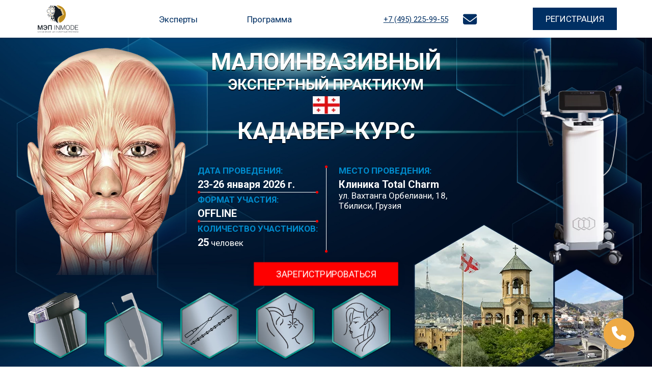

--- FILE ---
content_type: application/javascript; charset=utf-8
request_url: https://mep.school/wp-content/cache/autoptimize/js/autoptimize_single_2b65b62e98864c92836c89a7481d0672.js
body_size: 904
content:
document.addEventListener("DOMContentLoaded",function(){var phoneInputs=document.querySelectorAll('input[type="tel"]');var getInputNumbersValue=function(input){return input.value.replace(/\D/g,'');}
var onPhonePaste=function(e){var input=e.target,inputNumbersValue=getInputNumbersValue(input);var pasted=e.clipboardData||window.clipboardData;if(pasted){var pastedText=pasted.getData('Text');if(/\D/g.test(pastedText)){input.value=inputNumbersValue;return;}}}
var onPhoneInput=function(e){var input=e.target,inputNumbersValue=getInputNumbersValue(input),selectionStart=input.selectionStart,formattedInputValue="";if(!inputNumbersValue){return input.value="";}
if(input.value.length!=selectionStart){if(e.data&&/\D/g.test(e.data)){input.value=inputNumbersValue;}
return;}
if(["7","8","9"].indexOf(inputNumbersValue[0])>-1){if(inputNumbersValue[0]=="9")inputNumbersValue="7"+inputNumbersValue;var firstSymbols=(inputNumbersValue[0]=="+7")?"8":"+7";formattedInputValue=input.value=firstSymbols;if(inputNumbersValue.length>1){formattedInputValue+=inputNumbersValue.substring(1,11);}}else{formattedInputValue='+'+inputNumbersValue.substring(0,16);}
input.value=formattedInputValue;}
var onPhoneKeyDown=function(e){var inputValue=e.target.value.replace(/\D/g,'');if(e.keyCode==8&&inputValue.length==1){e.target.value="";}}
for(var phoneInput of phoneInputs){phoneInput.addEventListener('keydown',onPhoneKeyDown);phoneInput.addEventListener('input',onPhoneInput,false);phoneInput.addEventListener('paste',onPhonePaste,false);}})
jQuery(document).ready(function(){$("input[name='nname']").suggestions({token:"5b05ea7020b735815c2ff270c5187c1cc910a45b",type:"NAME",hint:false,params:{parts:["SURNAME","NAME","PATRONYMIC"]},onSelect:function(suggestion){console.log(suggestion);}});$("input[type='email']").suggestions({token:"5b05ea7020b735815c2ff270c5187c1cc910a45b",type:"EMAIL",hint:false,onSelect:function(suggestion){console.log(suggestion);}});});var defaultFormatResult=$.Suggestions.prototype.formatResult;function formatResult(value,currentValue,suggestion,options){var newValue=suggestion.data.city;suggestion.value=newValue;return defaultFormatResult.call(this,newValue,currentValue,suggestion,options);}
function formatSelected(suggestion){return suggestion.data.city;}
jQuery(document).ready(function(){$("input[name='city']").suggestions({token:"5b05ea7020b735815c2ff270c5187c1cc910a45b",type:"ADDRESS",hint:false,bounds:"city",constraints:{locations:{city_type_full:"город"}},formatResult:formatResult,formatSelected:formatSelected,onSelect:function(suggestion){console.log(suggestion);}});});

--- FILE ---
content_type: image/svg+xml
request_url: https://mep.school/wp-content/themes/mep/images/mep5-features-round.svg
body_size: 4964
content:
<?xml version="1.0" encoding="utf-8"?>
<!-- Generator: Adobe Illustrator 18.1.1, SVG Export Plug-In . SVG Version: 6.00 Build 0)  -->
<svg version="1.1" id="Layer_1" xmlns="http://www.w3.org/2000/svg" xmlns:xlink="http://www.w3.org/1999/xlink" x="0px" y="0px"
	 width="157.3px" height="157.3px" viewBox="0 0 157.3 157.3" enable-background="new 0 0 157.3 157.3" xml:space="preserve">
<g>
	<defs>
		<rect id="SVGID_1_" width="157.3" height="157.3"/>
	</defs>
	<clipPath id="SVGID_2_">
		<use xlink:href="#SVGID_1_"  overflow="visible"/>
	</clipPath>
</g>
<g>
	<defs>
		<rect id="SVGID_3_" width="157.3" height="157.3"/>
	</defs>
	<clipPath id="SVGID_4_">
		<use xlink:href="#SVGID_3_"  overflow="visible"/>
	</clipPath>
</g>
<g>
	<defs>
		<rect id="SVGID_5_" width="157.3" height="157.3"/>
	</defs>
	<clipPath id="SVGID_6_">
		<use xlink:href="#SVGID_5_"  overflow="visible"/>
	</clipPath>
	<g clip-path="url(#SVGID_6_)">
		<defs>
			<path id="SVGID_7_" d="M-203.3,91.1c-13.2,0-26-2.6-38-7.7c-11.6-4.9-22.1-12-31-20.9c-9-9-16-19.4-20.9-31
				c-5.1-12-7.7-24.8-7.7-38c0-13.2,2.6-26,7.7-38c4.9-11.6,12-22.1,20.9-31c9-9,19.4-16,31-20.9c12-5.1,24.8-7.7,38-7.7
				c13.2,0,26,2.6,38,7.7c11.6,4.9,22.1,12,31,20.9c9,9,16,19.4,20.9,31c5.1,12,7.7,24.8,7.7,38c0,13.2-2.6,26-7.7,38
				c-4.9,11.6-12,22.1-20.9,31c-9,9-19.4,16-31,20.9C-177.4,88.5-190.2,91.1-203.3,91.1 M-203.3-101.5c-52.3,0-94.9,42.6-94.9,94.9
				s42.6,94.9,94.9,94.9c52.3,0,94.9-42.6,94.9-94.9S-151-101.5-203.3-101.5"/>
		</defs>
		<clipPath id="SVGID_8_">
			<use xlink:href="#SVGID_7_"  overflow="visible"/>
		</clipPath>
	</g>
</g>
<g>
	<defs>
		<rect id="SVGID_9_" width="157.3" height="157.3"/>
	</defs>
	<clipPath id="SVGID_10_">
		<use xlink:href="#SVGID_9_"  overflow="visible"/>
	</clipPath>
	<g clip-path="url(#SVGID_10_)">
		<defs>
			<path id="SVGID_11_" d="M-86.7-19.1c2.7,2.7,6,4.9,9.6,6.2c3.1,1.2,6.4,1.8,9.8,1.8c2.9,0,5.7-0.5,8.3-1.3
				c4.2-1.3,8-3.7,11.1-6.8c2.6-2.6,4.6-5.7,6-9.1c1.3-3.2,2-6.7,2-10.4c0-3-0.5-5.9-1.4-8.5c-1.4-4.2-3.7-7.9-6.7-10.9
				c-3.1-3.1-6.9-5.4-11.1-6.8c-2.6-0.8-5.4-1.3-8.3-1.3c-3.5,0-6.8,0.6-9.8,1.8c-3.6,1.4-6.9,3.5-9.6,6.2c-3,3-5.3,6.7-6.7,10.9
				c-0.9,2.7-1.4,5.6-1.4,8.5c0,3.7,0.7,7.2,2,10.4C-91.3-24.7-89.3-21.6-86.7-19.1"/>
		</defs>
		<clipPath id="SVGID_12_">
			<use xlink:href="#SVGID_11_"  overflow="visible"/>
		</clipPath>
	</g>
</g>
<g>
	<defs>
		<rect id="SVGID_13_" width="157.3" height="157.3"/>
	</defs>
	<clipPath id="SVGID_14_">
		<use xlink:href="#SVGID_13_"  overflow="visible"/>
	</clipPath>
</g>
<g>
	<defs>
		<rect id="SVGID_15_" width="157.3" height="157.3"/>
	</defs>
	<clipPath id="SVGID_16_">
		<use xlink:href="#SVGID_15_"  overflow="visible"/>
	</clipPath>
</g>
<g>
	<defs>
		<path id="SVGID_17_" d="M50.5,5.5C40.1,9.5,30.8,15.6,23,23.4C14.4,32,7.8,42.7,3.9,54.5C1.4,62.2,0,70.5,0,79
			c0,10.5,2.1,20.5,5.8,29.6c4,9.8,9.9,18.6,17.3,26c7.7,7.7,17.1,13.9,27.5,17.9c6.5,2.5,13.5,4.1,20.7,4.8h14.9
			c5.7-0.5,11.2-1.7,16.4-3.3c12.1-3.9,23-10.6,31.7-19.3c7.4-7.4,13.3-16.2,17.3-26c3.7-9.1,5.8-19.2,5.8-29.6
			c0-8.5-1.4-16.7-3.9-24.4c-3.9-11.9-10.5-22.5-19.2-31.2c-8.8-8.8-19.6-15.5-31.7-19.3C95,1.6,87,0.3,78.6,0.3
			C68.7,0.3,59.3,2.2,50.5,5.5"/>
	</defs>
	<clipPath id="SVGID_18_">
		<use xlink:href="#SVGID_17_"  overflow="visible"/>
	</clipPath>
</g>
<g>
	<defs>
		<rect id="SVGID_19_" width="157.3" height="157.3"/>
	</defs>
	<clipPath id="SVGID_20_">
		<use xlink:href="#SVGID_19_"  overflow="visible"/>
	</clipPath>
</g>
<g>
	<defs>
		<path id="SVGID_21_" d="M6.2,78.6c0-39.9,32.5-72.4,72.4-72.4s72.4,32.5,72.4,72.4c0,39.9-32.5,72.4-72.4,72.4S6.2,118.6,6.2,78.6
			 M49.6,10c-8.9,3.8-16.8,9.1-23.7,16c-6.8,6.8-12.2,14.8-16,23.7c-3.9,9.2-5.9,18.9-5.9,29c0,10.1,2,19.8,5.9,29
			c3.8,8.9,9.1,16.8,16,23.7c6.8,6.8,14.8,12.2,23.7,16c9.2,3.9,18.9,5.9,29,5.9s19.8-2,29-5.9c8.9-3.8,16.8-9.1,23.7-16
			c6.8-6.8,12.2-14.8,16-23.7c3.9-9.2,5.9-18.9,5.9-29c0-10.1-2-19.8-5.9-29c-3.8-8.9-9.1-16.8-16-23.7c-6.8-6.8-14.8-12.2-23.7-16
			c-9.2-3.9-18.9-5.9-29-5.9S58.8,6.1,49.6,10"/>
	</defs>
	<clipPath id="SVGID_22_">
		<use xlink:href="#SVGID_21_"  overflow="visible"/>
	</clipPath>
</g>
<g>
	<defs>
		<path id="SVGID_23_" d="M78.6,0c-9.9,0-19.4,1.8-28.1,5.2C40.1,9.2,30.8,15.3,23,23C14.4,31.7,7.8,42.3,3.9,54.2
			C1.4,61.9,0,70.1,0,78.6c0,10.5,2.1,20.5,5.8,29.6c4,9.8,9.9,18.6,17.3,26c7.7,7.7,17.1,13.9,27.5,17.9c8.7,3.3,18.2,5.2,28.1,5.2
			c8.3,0,16.3-1.3,23.9-3.7c12.1-3.9,23-10.6,31.7-19.3c7.4-7.4,13.3-16.2,17.3-26c3.7-9,5.7-18.9,5.8-29.3v-0.7
			c0-8.4-1.4-16.5-3.9-24.1c-3.9-11.9-10.5-22.5-19.2-31.2c-8.8-8.8-19.6-15.5-31.7-19.3C95,1.3,87,0,78.6,0z"/>
	</defs>
	<clipPath id="SVGID_24_">
		<use xlink:href="#SVGID_23_"  overflow="visible"/>
	</clipPath>
	<g clip-path="url(#SVGID_24_)">
		<g>
			<defs>
				<rect id="SVGID_25_" width="157.3" height="157.3"/>
			</defs>
			<clipPath id="SVGID_26_">
				<use xlink:href="#SVGID_25_"  overflow="visible"/>
			</clipPath>
			<g clip-path="url(#SVGID_26_)">
				
					<image overflow="visible" width="328" height="328" xlink:href="[data-uri]
EAMCAwYAAATbAAAIJQAACeL/2wCEABALCwsMCxAMDBAXDw0PFxsUEBAUGx8XFxcXFx8eFxoaGhoX
Hh4jJSclIx4vLzMzLy9AQEBAQEBAQEBAQEBAQEABEQ8PERMRFRISFRQRFBEUGhQWFhQaJhoaHBoa
JjAjHh4eHiMwKy4nJycuKzU1MDA1NUBAP0BAQEBAQEBAQEBAQP/CABEIAUsBSQMBIgACEQEDEQH/
xACWAAEBAQEBAQEBAAAAAAAAAAAAAQIDBAUGBwEBAQAAAAAAAAAAAAAAAAAAAAEQAQEAAgICAgIB
BAMAAAAAAAEAEQIQAyAEMBJAEwVQgCEzYDEiEQABAQUDCgYBBQAAAAAAAAABAgBQESExQVEDECAw
QGFxkaGxwYESIjJCE2Jw0fFSchIBAAAAAAAAAAAAAAAAAAAAgP/aAAwDAQACEQMRAAAA/oAAAAAA
AAAAABCoKgqCgAAAAAAAAAILAWUAAAEBAQsQrI6Xjo6JQAAAAAABGSoLZSgAAASwQIQRBECQvbz5
Pa5dQAAAABlzNM0tlLZQCpQABLBAksJEEZEQRCenyw+i5dQAABHnKxo1ZTVzooKlFlAAEsJLCSwm
bCZsJEEZEQv0Pmdj3gAEOfnDWs6LrOi6zoWC2UWUAASwksJnWSZ1kmbkkuRmwkQkQ+j3+X9MoHHt
4jGs6Nazo1rNNXNNININIKlABBEJEJm5Jm5GUEkEQkSn0vmeiPpgz8/1eQ1rOjWs03c01cjVzTTN
NILYKCwJnWSZuSZuSYuRlkRkskqyQsg+5ry+qPHw3zNazTdzTdxTVzTSDVyNXNNXNKCwJNZM41kz
m5M5uTObkZZqyQqQsg9/0vjfZj5kg1c03c01cjVzTTNNXNNXNNXNNXNKBmwxnWDONYM5uCYuamWS
yCpCoOv3vz36E+UlhrNNXI1cjVzTVxo1c01c01c02lLYEuTON4MY1gzjWDONYrObkAAAfo/z36E+
XN84oKg0lLc01c01c01ZTVzotlLZRnWTON4OeOmDnjpg546YrGdZIEBQTf6D4n218HD2eOKABZSg
us6LZTVlNXOi2UtlEsMY6YOeOmDnjpg546YrGd5MqJKSLD2/W8Pul5/N+r84wlAANJS2U1c6LrOi
6zTVlLZRKMY3k546YOed4MY3msZ3kzNQysEvY+v1IeT15Pl2wACrZYtlLZTVlNWUus00lKDOdZMY
3gxjeDGN5MZ3mpnUMyifT+f92NAA8nl+p80yBZaWWLc6LZS6zTWs01ZS2UoJnWTGN4MY3gxjeTE1
KznWSS9D2fQlgABx7D5b1eYiiUFDVzotlNWaLZTRQCY1kzjWDGN4M5sMy5qSwfW4+6AAAAJ5PZD5
ztyIolUWaGpS6mhqUtlEsJjWDONcyY1kzLkmdSp6n0YUAAAAAJ5/SPnvX5zK0lUVS1S2UoGbDONY
MZuTMsMy6Ofr79yUAAAAAAAEo8/P2ZPLeuCVS2UtlAJm5M41gznQxPV3PN6tAAAAAAAAAAABKMTo
OTrDDQy0Oee1PPfQOXSgAAAAAAD/2gAIAQIAAQUA/u5//9oACAEDAAEFAP7uf//aAAgBAQABBQD/
AIJmzZP6Rnk2SNh/pGbNmOzEI/hZ/GzZjd1dOw3+dcWfA/FbKPV3G3yu2LPgfgPjmzM3R3G58W2x
rZz4n4DwzPLNl1enuOzX4Nk1HbLER+AzPDM8LLM2m7176bm+vn2dn2SIj8Jnhnhl4WZvV7v17+Xd
v9dSIiIj52ZmZmeHhmb1e39nX4f9W+/33IiIj8BmZmZmeHhm9ft/V2jnw9jf66ERERHzszMssssv
CzMvPpdn36efY3+3aRERHGfmZmZmWWWWzLPGePR7fp3cdm300iIiPneGZmZZllls2bMvGY2R69zf
S9vbHXEREQ2bNmzZs8Z8mZmZmWWWWWzZsy2eM38f2fbovc2z2ERHA2bNnjNmzZ82ZmZmZZZZZbNm
zZs2b+L3/wDd7DnuIiOc2bNmzxmz8DMzMzMssstmzZs2ePQ2+vtXY57IiIbNmzZs2bNnjPmzMzMy
yyyy2bNmzZ49bb6+xycHGbNmzxmzFnk8mZmZmZmfPr/2eBxnnNmz5keDMzMzMzM+Yo+OeM2fMiIj
wZmZmZmZnz6/9lv/AI3+Ijkjg8GZmZmZmfg6D7d93mO74zkjg8WZmZmZmfP0Nft7d7muO74TgiIj
g8WZmZmZmfP+K0z33u651+E4IiI4PFmZmZmZnz/iuv69N36/fq+E4IiI4PFmZmZmZnz9br/X0cd2
n07PgOCIiIjyZmZmZmeXn0+r9vsc+71+ZyRHBER5MzMzMzy+H8X0/XTnfU3121ddvI4ODgiODxZm
ZmZmeHnr63s7NNNdNPD3Or4yIiODxZmZmZnhnn+N9fB47am2vZo9e/wkREcHizMzMzMzz6/S9/br
qa6+XsdP7NfM4IiI4PFmZmZmZngFfU9Y6Ov4Pa6f8+RwRERweLMzMzMzz6Pquvx9/R9HnFjkiIiI
8WZmZmZ59P1P2fIgnd0OnmcEREeDMyzM8M2L1fUexAD5e318WLFixY5IiPFmW2ZmeGxet6efwezp
13ttNtXHOII4I8WZmZ4br6t+zbp9XTq/DdTY36EsY8CPJmZmZjV2ev01tNNdD8XbTXa26Z1Tk8mZ
mbXr33tPUW069ND8p69W/XfVLD4sjfq3Y9dbXo6yAP6z/9oACAECAgY/AFz/AP/aAAgBAwIGPwBc
/wD/2gAIAQEBBj8A/R2dGiHVENcbnVEVaCpK6uvyn3Dno9uvxBgQ35Co0MS0XAFCxgpNDoICgcXl
UfQrkc+AqXJA+5MjmxYmyxyBXxMlbmiMyFqpOYA1RI9swixMnN5TRcvGzKpVwc4IqJhkrHyAOQJ/
sejo8tqDDwrkSm4dXQtF4B4fzkVslwdCLjEHhkUbyerowz+Q6upO8dXVEVDqTvHXIobS6MNN6kjn
kWNseM3Rhi4k8BkjeAezoUqxKeZORKrjDi6FLtWrkMihbCI8HRhotAnvMzlUmyMtzmQkzAMVbhmD
EFkj2cysY1VJO4ZhSaEMUmok5E4YqowYITRIgM37BuU5DjqFZI7nOKTQ1YpNjiCBSqjcGCUiAEgM
+I9wo4QBMmgafvVNR7aH7Ej/AEHB92IJ/Ad9GVp9p5a99mIPQKC/SQMwW8yZp6a4F4ggiwXtASA0
3mRS0a0F4olYn99RiJKaBENWgkeLRPqXfqcCItFM9mpwAiWjiGGwNBIgNWmG9PBpjTekRb1mGwNB
IhrdzSOgo1GmYNSO9pOGxrGsaxrNU//Z" transform="matrix(0.48 0 0 0.48 0 0)">
				</image>
			</g>
		</g>
	</g>
</g>
<g>
	<defs>
		<rect id="SVGID_27_" width="157.3" height="157.3"/>
	</defs>
	<clipPath id="SVGID_28_">
		<use xlink:href="#SVGID_27_"  overflow="visible"/>
	</clipPath>
	<path clip-path="url(#SVGID_28_)" fill="#666769" d="M78.6,153.5c-10.1,0-19.8-2-29-5.9c-8.9-3.8-16.8-9.1-23.7-16
		c-6.8-6.8-12.2-14.8-16-23.7C6.1,98.8,4.1,89,4.1,79s2-19.8,5.9-29c3.8-8.9,9.1-16.8,16-23.7c6.8-6.8,14.8-12.2,23.7-16
		c9.2-3.9,18.9-5.9,29-5.9s19.8,2,29,5.9c8.9,3.8,16.8,9.1,23.7,16c6.8,6.8,12.2,14.8,16,23.7c3.9,9.2,5.9,18.9,5.9,29
		s-2,19.8-5.9,29c-3.8,8.9-9.1,16.8-16,23.7c-6.8,6.8-14.8,12.2-23.7,16C98.5,151.5,88.7,153.5,78.6,153.5 M78.6,6.6
		C38.7,6.6,6.2,39,6.2,79s32.5,72.4,72.4,72.4s72.4-32.5,72.4-72.4S118.6,6.6,78.6,6.6"/>
</g>
<g>
	<defs>
		<path id="SVGID_29_" d="M6.2,78.3c0-39.9,32.5-72.4,72.4-72.4s72.4,32.5,72.4,72.4s-32.5,72.4-72.4,72.4S6.2,118.2,6.2,78.3
			 M49.6,9.6c-8.9,3.8-16.8,9.1-23.7,16c-6.8,6.8-12.2,14.8-16,23.7c-3.9,9.2-5.9,18.9-5.9,29c0,10.1,2,19.8,5.9,29
			c3.8,8.9,9.1,16.8,16,23.7c6.8,6.8,14.8,12.2,23.7,16c9.2,3.9,18.9,5.9,29,5.9s19.8-2,29-5.9c8.9-3.8,16.8-9.1,23.7-16
			c6.8-6.8,12.2-14.8,16-23.7c3.9-9.2,5.9-18.9,5.9-29c0-10.1-2-19.8-5.9-29c-3.8-8.9-9.1-16.8-16-23.7c-6.8-6.8-14.8-12.2-23.7-16
			c-9.2-3.9-18.9-5.9-29-5.9S58.8,5.7,49.6,9.6"/>
	</defs>
	<clipPath id="SVGID_30_">
		<use xlink:href="#SVGID_29_"  overflow="visible"/>
	</clipPath>
	
		<linearGradient id="SVGID_31_" gradientUnits="userSpaceOnUse" x1="-2.879842e-007" y1="157.269" x2="1" y2="157.269" gradientTransform="matrix(0 -149.0195 -149.0195 0 23514.7891 152.797)">
		<stop  offset="0" style="stop-color:#B6B8BB"/>
		<stop  offset="8.080800e-002" style="stop-color:#B6B8BB"/>
		<stop  offset="0.1389" style="stop-color:#CACBCD"/>
		<stop  offset="0.298" style="stop-color:#FFFFFF"/>
		<stop  offset="0.3192" style="stop-color:#F5F5F6"/>
		<stop  offset="0.3527" style="stop-color:#E2E3E4"/>
		<stop  offset="0.3943" style="stop-color:#C3C5C7"/>
		<stop  offset="0.4091" style="stop-color:#B6B8BB"/>
		<stop  offset="0.417" style="stop-color:#B2B4B6"/>
		<stop  offset="0.4659" style="stop-color:#9A9C9F"/>
		<stop  offset="0.5143" style="stop-color:#8A8C8F"/>
		<stop  offset="0.5615" style="stop-color:#818385"/>
		<stop  offset="0.6061" style="stop-color:#7E8082"/>
		<stop  offset="0.6098" style="stop-color:#85878A"/>
		<stop  offset="0.6161" style="stop-color:#999B9E"/>
		<stop  offset="0.6243" style="stop-color:#BCBEC0"/>
		<stop  offset="0.6338" style="stop-color:#EDEEEF"/>
		<stop  offset="0.6364" style="stop-color:#FFFFFF"/>
		<stop  offset="0.7847" style="stop-color:#E3E4E5"/>
		<stop  offset="0.9646" style="stop-color:#C2C4C6"/>
		<stop  offset="1" style="stop-color:#C2C4C6"/>
	</linearGradient>
	<rect x="4.1" y="3.8" clip-path="url(#SVGID_30_)" fill="url(#SVGID_31_)" width="149" height="149"/>
</g>
</svg>


--- FILE ---
content_type: image/svg+xml
request_url: https://mep.school/wp-content/themes/mep/images/praktikim-day-ttl.svg
body_size: 1404
content:
<?xml version="1.0" encoding="utf-8"?>
<!-- Generator: Adobe Illustrator 18.1.1, SVG Export Plug-In . SVG Version: 6.00 Build 0)  -->
<svg version="1.1" id="Layer_1" xmlns="http://www.w3.org/2000/svg" xmlns:xlink="http://www.w3.org/1999/xlink" x="0px" y="0px"
	 viewBox="0 0 536 66.4" style="enable-background:new 0 0 536 66.4;" xml:space="preserve">
<style type="text/css">
	.st0{filter:url(#Adobe_OpacityMaskFilter);}
	.st1{clip-path:url(#SVGID_2_);fill:url(#SVGID_4_);}
	.st2{clip-path:url(#SVGID_2_);mask:url(#SVGID_3_);}
	.st3{clip-path:url(#SVGID_6_);fill:#FFFFFF;}
	.st4{fill:#E30613;}
	.st5{clip-path:url(#SVGID_8_);fill:#FFFFFF;}
</style>
<g>
	<defs>
		<rect id="SVGID_1_" y="0" width="536" height="66.4"/>
	</defs>
	<clipPath id="SVGID_2_">
		<use xlink:href="#SVGID_1_"  style="overflow:visible;"/>
	</clipPath>
	<defs>
		<filter id="Adobe_OpacityMaskFilter" filterUnits="userSpaceOnUse" x="61" y="-0.6" width="484" height="63.2">
			<feFlood  style="flood-color:white;flood-opacity:1" result="back"/>
			<feBlend  in="SourceGraphic" in2="back" mode="normal"/>
		</filter>
	</defs>
	<mask maskUnits="userSpaceOnUse" x="61" y="-0.6" width="484" height="63.2" id="SVGID_3_">
		<g class="st0">
			
				<linearGradient id="SVGID_4_" gradientUnits="userSpaceOnUse" x1="0" y1="66.4602" x2="1" y2="66.4602" gradientTransform="matrix(212.3081 0 0 -212.3081 237.6502 14143.2236)">
				<stop  offset="0" style="stop-color:#FFFFFF"/>
				<stop  offset="1" style="stop-color:#000000"/>
			</linearGradient>
			<rect y="0" class="st1" width="536" height="66.4"/>
		</g>
	</mask>
	<g class="st2">
		<g>
			<defs>
				<rect id="SVGID_5_" x="61" y="-0.6" width="484" height="63.2"/>
			</defs>
			<clipPath id="SVGID_6_">
				<use xlink:href="#SVGID_5_"  style="overflow:visible;"/>
			</clipPath>
			<polygon class="st3" points="536,61.6 85.8,61.6 70,34 85.8,6.4 536,6.4 			"/>
		</g>
	</g>
</g>
<polygon class="st4" points="28.7,0 0,16.6 0,49.8 28.7,66.4 57.5,49.8 57.5,16.6 "/>
<g>
	<defs>
		<rect id="SVGID_7_" y="0" width="536" height="66.4"/>
	</defs>
	<clipPath id="SVGID_8_">
		<use xlink:href="#SVGID_7_"  style="overflow:visible;"/>
	</clipPath>
	<path class="st5" d="M29.5,12.8c0.3,0,0.6,0.1,0.8,0.1c1.5,0.1,3,0.4,4.5,0.8c0.5,0.2,1.1,0.3,1.7,0.5c-0.3,0.3-0.5,0.5-0.8,0.8
		c-0.8,0.8-1.6,1.6-2.4,2.4c-0.1,0.1-0.2,0.1-0.3,0.1c-1.6-0.4-3.2-0.6-4.9-0.6c-4,0.2-7.5,1.6-10.5,4.3c-2.4,2.2-4,5-4.8,8.2
		c-0.4,1.6-0.5,3.2-0.4,4.8c0.2,3.4,1.4,6.4,3.5,9c1.8,2.3,4.1,4,6.8,5.1c1.4,0.6,2.9,0.9,4.5,1.1c2.9,0.3,5.7-0.2,8.4-1.5
		c3.5-1.6,6-4.2,7.8-7.6c0.8-1.6,1.3-3.4,1.5-5.2c0.1-0.6,0.1-1.2,0.2-1.9h4V34c0,0,0,0.1,0,0.1C49,35.1,49,36,48.8,36.9
		c-0.6,3.5-2.1,6.6-4.4,9.3c-2.6,3.2-5.9,5.4-9.9,6.6c-1.3,0.4-2.7,0.7-4.1,0.8c-0.3,0-0.6,0.1-0.9,0.1h-1.7c0,0-0.1,0-0.1,0
		c-0.7-0.1-1.4-0.1-2-0.2c-2.1-0.3-4.1-0.9-6-1.9c-2.9-1.5-5.4-3.5-7.3-6.1c-1.5-2-2.5-4.1-3.2-6.5c-0.4-1.3-0.6-2.6-0.7-3.9
		c0-0.3-0.1-0.6-0.1-0.9v-1.7c0-0.1,0-0.1,0-0.2c0-0.5,0.1-1,0.1-1.5c0.2-2,0.8-3.9,1.6-5.7c1.8-4.1,4.7-7.2,8.6-9.5
		c1.6-0.9,3.3-1.6,5.1-2c1.1-0.3,2.1-0.4,3.2-0.5c0.3,0,0.6-0.1,0.9-0.1H29.5z"/>
	<path class="st5" d="M26.7,41.3c-3.1-3.1-6.1-6.1-9.1-9.1c1-1,1.9-1.9,2.9-2.9c2.1,2.1,4.2,4.2,6.3,6.3
		c5.8-5.8,11.7-11.7,17.5-17.5c1,1,1.9,1.9,2.9,2.9C40.3,27.7,33.5,34.5,26.7,41.3"/>
</g>
</svg>


--- FILE ---
content_type: image/svg+xml
request_url: https://mep.school/wp-content/themes/mep/images/practikum-arrow.svg
body_size: 442
content:
<?xml version="1.0" encoding="UTF-8"?>
<svg xmlns="http://www.w3.org/2000/svg" xmlns:xlink="http://www.w3.org/1999/xlink" width="25.25pt" height="20.34pt" viewBox="0 0 25.25 20.34" version="1.1">
<defs>
<g>
<symbol overflow="visible" id="glyph0-0">
<path style="stroke:none;" d="M 1.75 0 L 1.75 -20.234375 L 12.25 -20.234375 L 12.25 0 Z M 3.5 -1.75 L 10.5 -1.75 L 10.5 -18.484375 L 3.5 -18.484375 Z M 3.5 -1.75 "/>
</symbol>
<symbol overflow="visible" id="glyph0-1">
<path style="stroke:none;" d="M 27.640625 -10.125 L 17.515625 -20.234375 L 9.890625 -20.234375 L 17.3125 -12.8125 L 2.46875 -12.8125 L 2.46875 -7.421875 L 17.3125 -7.421875 L 9.890625 0 L 17.515625 0 Z M 27.640625 -10.125 "/>
</symbol>
</g>
<clipPath id="clip1">
  <path d="M 0 0 L 25.25 0 L 25.25 20.339844 L 0 20.339844 Z M 0 0 "/>
</clipPath>
</defs>
<g id="surface1">
<g clip-path="url(#clip1)" clip-rule="nonzero">
<g style="fill:rgb(92.89856%,10.998535%,13.699341%);fill-opacity:1;">
  <use xlink:href="#glyph0-1" x="-2.25" y="20.34"/>
</g>
</g>
</g>
</svg>


--- FILE ---
content_type: image/svg+xml
request_url: https://mep.school/wp-content/themes/mep/images/logo-mep.svg
body_size: 9734
content:
<?xml version="1.0" encoding="UTF-8" standalone="no"?>
<svg
   xmlns:dc="http://purl.org/dc/elements/1.1/"
   xmlns:cc="http://creativecommons.org/ns#"
   xmlns:rdf="http://www.w3.org/1999/02/22-rdf-syntax-ns#"
   xmlns:svg="http://www.w3.org/2000/svg"
   xmlns="http://www.w3.org/2000/svg"
   viewBox="0 0 354.608 251.59467"
   height="251.59467"
   width="354.608"
   xml:space="preserve"
   id="svg2"
   version="1.1"><metadata
     id="metadata8"><rdf:RDF><cc:Work
         rdf:about=""><dc:format>image/svg+xml</dc:format><dc:type
           rdf:resource="http://purl.org/dc/dcmitype/StillImage" /></cc:Work></rdf:RDF></metadata><defs
     id="defs6"><clipPath
       id="clipPath18"
       clipPathUnits="userSpaceOnUse"><path
         id="path16"
         d="M 0,188.696 H 265.956 V 0 H 0 Z" /></clipPath><clipPath
       id="clipPath30"
       clipPathUnits="userSpaceOnUse"><path
         id="path28"
         d="m 88.44,151.214 -3.309,-1.911 1.234,-0.712 2.384,1.377 3.617,-2.089 1.234,-0.712 4.234,-2.444 v -10.49 l -3.138,-1.785 1.233,-0.712 2.83,1.607 c 0.19,0.111 0.308,0.313 0.308,0.534 v 0 11.201 c 0,0.221 -0.118,0.425 -0.308,0.535 v 0 l -3.927,2.266 -1.232,0.712 -4.543,2.623 c -0.096,0.054 -0.202,0.082 -0.308,0.082 v 0 c -0.107,0 -0.213,-0.028 -0.309,-0.082 m -9.701,-5.601 c -0.19,-0.11 -0.309,-0.313 -0.309,-0.535 v 0 -11.201 c 0,-0.221 0.119,-0.423 0.309,-0.534 v 0 l 3.926,-2.266 1.233,-0.713 4.542,-2.622 c 0.097,-0.055 0.202,-0.082 0.309,-0.082 v 0 c 0.106,0 0.213,0.027 0.308,0.082 v 0 l 3.384,1.916 -1.233,0.711 -2.459,-1.381 -3.618,2.089 -1.233,0.712 -4.233,2.444 v 10.49 l 3.185,1.732 -1.233,0.712 z" /></clipPath><linearGradient
       id="linearGradient50"
       spreadMethod="pad"
       gradientTransform="matrix(21.519377,-30.261909,-30.261909,-21.519377,78.703163,153.60487)"
       gradientUnits="userSpaceOnUse"
       y2="0"
       x2="1"
       y1="0"
       x1="0"><stop
         id="stop36"
         offset="0"
         style="stop-opacity:1;stop-color:#e6cd68" /><stop
         id="stop38"
         offset="0.13758173"
         style="stop-opacity:1;stop-color:#e6cd68" /><stop
         id="stop40"
         offset="0.260606"
         style="stop-opacity:1;stop-color:#bf8d1e" /><stop
         id="stop42"
         offset="0.47862935"
         style="stop-opacity:1;stop-color:#ecd872" /><stop
         id="stop44"
         offset="0.5"
         style="stop-opacity:1;stop-color:#ecd872" /><stop
         id="stop46"
         offset="0.763636"
         style="stop-opacity:1;stop-color:#bf8d1e" /><stop
         id="stop48"
         offset="1"
         style="stop-opacity:1;stop-color:#d9b857" /></linearGradient><clipPath
       id="clipPath60"
       clipPathUnits="userSpaceOnUse"><path
         id="path58"
         d="M 0,188.696 H 265.956 V 0 H 0 Z" /></clipPath></defs><g
     transform="matrix(1.3333333,0,0,-1.3333333,0,251.59467)"
     id="g10"><g
       id="g12"><g
         clip-path="url(#clipPath18)"
         id="g14"><g
           transform="translate(108.4593,145.6125)"
           id="g20"><path
             id="path22"
             style="fill:#171e26;fill-opacity:1;fill-rule:nonzero;stroke:none"
             d="m 0,0 -9.701,5.601 c -0.19,0.11 -0.426,0.11 -0.617,0 l -3.309,-1.93 1.191,-0.692 2.427,1.376 9.084,-5.245 v -10.489 l -9.084,-5.245 -3.618,2.088 -1.232,0.712 -4.235,2.445 V -0.89 l 3.042,1.731 -1.233,0.714 -2.425,-1.376 -3.618,2.087 -1.233,0.713 -4.542,2.622 c -0.191,0.11 -0.427,0.11 -0.617,0 L -39.421,0 c -0.191,-0.11 -0.309,-0.313 -0.309,-0.534 v -11.201 c 0,-0.221 0.118,-0.424 0.309,-0.534 l 9.701,-5.602 c 0.096,-0.054 0.202,-0.082 0.309,-0.082 0.106,0 0.212,0.028 0.308,0.082 l 3.325,1.968 -1.233,0.711 -2.4,-1.432 -9.085,5.245 V -0.89 l 9.085,5.245 3.617,-2.089 1.233,-0.711 4.234,-2.445 v -10.489 l -3.086,-1.786 1.233,-0.711 2.47,1.429 3.617,-2.089 1.234,-0.712 4.541,-2.623 c 0.096,-0.054 0.202,-0.082 0.309,-0.082 0.106,0 0.213,0.028 0.308,0.082 L 0,-12.269 c 0.191,0.11 0.309,0.313 0.309,0.534 V -0.534 C 0.309,-0.313 0.191,-0.11 0,0" /></g></g></g><g
       id="g24"><g
         clip-path="url(#clipPath30)"
         id="g26"><g
           id="g32"><g
             id="g34"><path
               id="path52"
               style="fill:url(#linearGradient50);stroke:none"
               d="m 88.44,151.214 -3.309,-1.911 1.234,-0.712 2.384,1.377 3.617,-2.089 1.234,-0.712 4.234,-2.444 v -10.49 l -3.138,-1.785 1.233,-0.712 2.83,1.607 c 0.19,0.111 0.308,0.313 0.308,0.534 v 0 11.201 c 0,0.221 -0.118,0.425 -0.308,0.535 v 0 l -3.927,2.266 -1.232,0.712 -4.543,2.623 c -0.096,0.054 -0.202,0.082 -0.308,0.082 v 0 c -0.107,0 -0.213,-0.028 -0.309,-0.082 m -9.701,-5.601 c -0.19,-0.11 -0.309,-0.313 -0.309,-0.535 v 0 -11.201 c 0,-0.221 0.119,-0.423 0.309,-0.534 v 0 l 3.926,-2.266 1.233,-0.713 4.542,-2.622 c 0.097,-0.055 0.202,-0.082 0.309,-0.082 v 0 c 0.106,0 0.213,0.027 0.308,0.082 v 0 l 3.384,1.916 -1.233,0.711 -2.459,-1.381 -3.618,2.089 -1.233,0.712 -4.233,2.444 v 10.49 l 3.185,1.732 -1.233,0.712 z" /></g></g></g></g><g
       id="g54"><g
         clip-path="url(#clipPath60)"
         id="g56"><g
           transform="translate(42.585,31.3943)"
           id="g62"><path
             id="path64"
             style="fill:#171e26;fill-opacity:1;fill-rule:nonzero;stroke:none"
             d="M 0,0 H -4.367 V 20.146 L -11.633,0 h -3.743 l -7.449,20.146 V 0 h -4.331 v 26.129 h 6.423 l 7.302,-20.441 7.046,20.441 H 0 Z" /></g><g
           transform="translate(58.4063,30.7702)"
           id="g66"><path
             id="path68"
             style="fill:#171e26;fill-opacity:1;fill-rule:nonzero;stroke:none"
             d="m 0,0 c -6.129,0 -10.349,3.707 -11.229,9.395 h 4.624 c 0.733,-3.23 2.678,-5.505 6.495,-5.505 5.027,0 7.265,4.037 7.632,8.367 H -3.634 v 3.707 H 7.412 c -0.623,3.963 -2.935,7.486 -7.559,7.486 -3.193,0 -5.579,-1.688 -6.349,-4.551 h -4.587 c 1.064,5.725 5.762,8.441 10.862,8.441 7.927,0 12.441,-6.238 12.441,-13.652 C 12.22,5.432 7.376,0 0,0" /></g><g
           transform="translate(96.3546,31.3943)"
           id="g70"><path
             id="path72"
             style="fill:#171e26;fill-opacity:1;fill-rule:nonzero;stroke:none"
             d="M 0,0 H -4.587 V 22.165 H -16.551 V 0 h -4.587 V 26.129 H 0 Z" /></g><path
           id="path74"
           style="fill:#171e26;fill-opacity:1;fill-rule:nonzero;stroke:none"
           d="M 115.295,31.394 H 112.8 v 26.129 h 2.495 z" /><g
           transform="translate(141.6807,31.3943)"
           id="g76"><path
             id="path78"
             style="fill:#171e26;fill-opacity:1;fill-rule:nonzero;stroke:none"
             d="m 0,0 h -2.752 l -12.146,17.541 c -1.248,1.799 -2.497,3.634 -3.451,5.578 0.148,-2.092 0.184,-4.146 0.184,-6.238 V 0 h -2.422 v 26.129 h 2.752 L -5.614,8.403 c 1.211,-1.76 2.385,-3.595 3.413,-5.467 -0.073,2.312 -0.184,4.587 -0.184,6.899 V 26.129 H 0 Z" /></g><g
           transform="translate(172.6944,31.3943)"
           id="g80"><path
             id="path82"
             style="fill:#171e26;fill-opacity:1;fill-rule:nonzero;stroke:none"
             d="m 0,0 h -2.385 v 15.78 c 0,2.752 0.11,5.468 0.293,8.22 -0.513,-1.578 -1.1,-3.192 -1.724,-4.733 L -11.522,0 h -2.24 l -7.816,19.046 c -0.66,1.578 -1.211,3.192 -1.725,4.808 0.184,-2.679 0.294,-5.322 0.294,-8 V 0 h -2.386 v 26.129 h 3.376 l 7.597,-18.643 c 0.66,-1.615 1.211,-3.266 1.798,-4.918 0.587,1.616 1.102,3.267 1.725,4.845 l 7.486,18.716 H 0 Z" /></g><g
           transform="translate(179.4151,44.532)"
           id="g84"><path
             id="path86"
             style="fill:#171e26;fill-opacity:1;fill-rule:nonzero;stroke:none"
             d="m 0,0 c 0,-7.009 3.89,-11.597 9.798,-11.597 5.908,0 9.835,4.588 9.835,11.487 0,6.899 -3.964,11.559 -9.872,11.559 C 3.926,11.449 0,6.825 0,0 m 22.128,-0.146 c 0,-8.148 -4.99,-13.616 -12.367,-13.616 -7.339,0 -12.257,5.505 -12.257,13.689 0,8.146 4.954,13.687 12.294,13.687 7.303,0 12.33,-5.577 12.33,-13.76" /></g><g
           transform="translate(208.2979,33.5232)"
           id="g88"><path
             id="path90"
             style="fill:#171e26;fill-opacity:1;fill-rule:nonzero;stroke:none"
             d="m 0,0 h 6.569 c 7.633,0 9.578,5.284 9.578,11.266 0,6.568 -3.156,10.605 -9.174,10.605 l -6.973,0 z m 6.973,24 c 8.147,0 11.67,-5.211 11.67,-12.588 0,-7.303 -3.23,-13.541 -11.45,-13.541 H -2.495 V 24 Z" /></g><g
           transform="translate(249.4766,55.3943)"
           id="g92"><path
             id="path94"
             style="fill:#171e26;fill-opacity:1;fill-rule:nonzero;stroke:none"
             d="M 0,0 H -15.633 V -9.431 H -0.99 v -2.091 H -15.633 V -21.871 H 0.147 V -24 H -18.128 V 2.129 L 0,2.129 Z" /></g><g
           transform="translate(177.954,120.9538)"
           id="g96"><path
             id="path98"
             style="fill:#bf8d1e;fill-opacity:1;fill-rule:nonzero;stroke:none"
             d="m 0,0 c 0,-11.242 -3.747,-22.308 -10.6,-31.222 -3.285,-4.274 -7.243,-8.026 -11.686,-11.077 -2.284,-1.567 -11.016,-7.834 -13.616,-5.726 -0.848,0.687 -1.215,1.791 -1.54,2.833 -3.209,10.303 -6.222,20.781 -6.852,31.554 -0.757,12.948 1.951,26.002 0.253,38.86 -1.067,8.081 -3.859,15.865 -7.513,23.152 -0.382,0.763 -0.786,1.608 -0.579,2.436 0.484,1.932 10.484,-0.4 12.389,-0.838 C -16.747,44.688 0,23.578 0,0" /></g><g
           transform="translate(139.9131,160.7451)"
           id="g100"><path
             id="path102"
             style="fill:#e7cc8e;fill-opacity:1;fill-rule:nonzero;stroke:none"
             d="m 0,0 c -3.718,5.067 -8.72,9.421 -14.77,11.482 1.907,-10.051 2.254,-20.393 1.045,-30.551 -1.047,-8.805 -5.194,-17.138 -6.353,-26.054 -2.328,-17.92 6.39,-35.903 22.957,-43.122 -6.202,10.322 -6.171,27.741 4.618,36.677 4.76,3.943 11.875,4.683 16.99,8.416 1.482,1.081 2.933,2.594 3.096,4.614 0.103,1.272 0.071,2.627 -1.212,3.652 -1.199,0.957 -2.185,2.202 -3.155,3.408 -0.275,0.341 -0.321,1.027 -0.207,1.49 0.328,1.331 0.812,2.622 1.194,3.941 0.325,1.121 -0.291,2.069 -1.437,2.257 -0.517,0.086 -1.042,0.144 -1.566,0.174 -0.574,0.032 -0.801,0.396 -0.62,0.955 0.368,1.132 0.743,2.265 1.034,3.419 0.276,1.096 -0.276,1.628 -1.374,1.938 -1.297,0.366 -2.56,0.904 -3.769,1.507 -0.645,0.321 -0.123,0.899 0.078,1.303 0.392,0.785 0.895,1.515 1.283,2.301 0.647,1.312 0.707,1.987 -0.369,3.128 -0.508,0.538 -7,2.356 -8.637,3.083 -7.229,3.207 -6.696,3.572 -6.696,3.572 0,0 0.447,0.264 1.324,1.341 1.134,1.393 1.12,2.196 1.163,2.344 -0.032,0.03 -1.332,-2.547 -3.554,-2.797 0,0 -0.814,1.183 -1.063,1.522" /></g><g
           transform="translate(130.5349,158.2197)"
           id="g104"><path
             id="path106"
             style="fill:#171e26;fill-opacity:1;fill-rule:nonzero;stroke:none"
             d="m 0,0 c -3.718,5.067 -8.72,9.421 -14.77,11.482 1.907,-10.051 2.254,-20.393 1.045,-30.551 -1.047,-8.805 -5.194,-17.138 -6.353,-26.054 -2.328,-17.92 8.338,-36.754 24.905,-43.973 -8.377,10.919 -8.119,28.592 2.67,37.528 4.76,3.943 11.875,4.683 16.99,8.416 1.482,1.081 2.933,2.594 3.096,4.614 0.103,1.272 0.071,2.627 -1.212,3.652 -1.199,0.957 -2.185,2.202 -3.155,3.408 -0.275,0.341 -0.321,1.027 -0.207,1.49 0.328,1.331 0.812,2.622 1.194,3.941 0.325,1.122 -0.291,2.069 -1.437,2.257 -0.517,0.086 -1.042,0.144 -1.566,0.174 -0.574,0.032 -0.801,0.396 -0.62,0.955 0.368,1.132 0.743,2.266 1.034,3.419 0.276,1.096 -0.276,1.628 -1.374,1.938 -1.297,0.366 -2.56,0.905 -3.769,1.507 -0.645,0.321 -0.123,0.899 0.078,1.303 0.392,0.785 0.895,1.515 1.283,2.301 0.647,1.312 0.707,1.987 -0.369,3.128 -0.508,0.538 -7,2.356 -8.637,3.083 -7.229,3.207 -6.696,3.572 -6.696,3.572 0,0 0.447,0.264 1.324,1.341 1.134,1.393 1.12,2.196 1.163,2.344 -0.032,0.03 -1.332,-2.547 -3.554,-2.797 0,0 -0.814,1.183 -1.063,1.522" /></g><g
           transform="translate(115.1632,166.6775)"
           id="g108"><path
             id="path110"
             style="fill:#171e26;fill-opacity:1;fill-rule:nonzero;stroke:none"
             d="m 0,0 c 0,-1.67 -1.354,-3.024 -3.024,-3.024 -1.671,0 -3.025,1.354 -3.025,3.024 0,1.67 1.354,3.024 3.025,3.024 C -1.354,3.024 0,1.67 0,0" /></g><g
           transform="translate(120.2069,163.6531)"
           id="g112"><path
             id="path114"
             style="fill:#171e26;fill-opacity:1;fill-rule:nonzero;stroke:none"
             d="m 0,0 c 0,-1.67 -1.354,-3.024 -3.024,-3.024 -1.671,0 -3.025,1.354 -3.025,3.024 0,1.67 1.354,3.024 3.025,3.024 C -1.354,3.024 0,1.67 0,0" /></g><g
           transform="translate(105.7891,126.6072)"
           id="g116"><path
             id="path118"
             style="fill:#171e26;fill-opacity:1;fill-rule:nonzero;stroke:none"
             d="m 0,0 c 0.381,-1.525 -0.546,-3.07 -2.071,-3.451 -1.525,-0.382 -3.07,0.545 -3.451,2.07 -0.382,1.525 0.546,3.071 2.071,3.452 C -1.926,2.452 -0.381,1.525 0,0" /></g><g
           transform="translate(116.8489,156.4002)"
           id="g120"><path
             id="path122"
             style="fill:#171e26;fill-opacity:1;fill-rule:nonzero;stroke:none"
             d="M 0,0 C -1.56,-0.596 -3.308,0.186 -3.904,1.747 -4.5,3.307 -3.718,5.055 -2.158,5.651 -0.597,6.247 1.151,5.465 1.747,3.904 2.342,2.344 1.56,0.596 0,0" /></g><g
           transform="translate(117.8308,144.006)"
           id="g124"><path
             id="path126"
             style="fill:#171e26;fill-opacity:1;fill-rule:nonzero;stroke:none"
             d="m 0,0 c -1.98,-0.756 -4.198,0.236 -4.954,2.216 -0.757,1.98 0.236,4.199 2.216,4.955 C -0.758,7.927 1.46,6.935 2.216,4.954 2.972,2.974 1.98,0.756 0,0" /></g><g
           transform="translate(116.1574,135.4742)"
           id="g128"><path
             id="path130"
             style="fill:#171e26;fill-opacity:1;fill-rule:nonzero;stroke:none"
             d="m 0,0 c -1.426,-0.544 -3.023,0.17 -3.568,1.596 -0.544,1.426 0.17,3.023 1.596,3.568 C -0.546,5.708 1.051,4.993 1.596,3.568 2.14,2.142 1.426,0.544 0,0" /></g><g
           transform="translate(107.6334,155.7867)"
           id="g132"><path
             id="path134"
             style="fill:#171e26;fill-opacity:1;fill-rule:nonzero;stroke:none"
             d="M 0,0 C -1.56,-0.596 -3.308,0.186 -3.904,1.747 -4.5,3.307 -3.718,5.055 -2.158,5.651 -0.597,6.247 1.151,5.465 1.747,3.904 2.342,2.344 1.56,0.596 0,0" /></g><g
           transform="translate(113.7017,160.8277)"
           id="g136"><path
             id="path138"
             style="fill:#171e26;fill-opacity:1;fill-rule:nonzero;stroke:none"
             d="M 0,0 C -1.56,-0.596 -3.308,0.186 -3.904,1.747 -4.5,3.307 -3.718,5.055 -2.158,5.651 -0.597,6.247 1.151,5.465 1.746,3.904 2.342,2.344 1.56,0.596 0,0" /></g><g
           transform="translate(100.6405,163.9843)"
           id="g140"><path
             id="path142"
             style="fill:#171e26;fill-opacity:1;fill-rule:nonzero;stroke:none"
             d="M 0,0 C -1.56,-0.596 -3.308,0.186 -3.904,1.747 -4.5,3.307 -3.718,5.055 -2.158,5.651 -0.597,6.247 1.151,5.465 1.747,3.904 2.342,2.344 1.56,0.596 0,0" /></g><g
           transform="translate(87.1924,158.849)"
           id="g144"><path
             id="path146"
             style="fill:#171e26;fill-opacity:1;fill-rule:nonzero;stroke:none"
             d="M 0,0 C -1.56,-0.596 -3.308,0.186 -3.904,1.747 -4.5,3.307 -3.718,5.055 -2.158,5.651 -0.597,6.247 1.151,5.465 1.747,3.904 2.342,2.344 1.56,0.596 0,0" /></g><g
           transform="translate(92.2659,165.4257)"
           id="g148"><path
             id="path150"
             style="fill:#171e26;fill-opacity:1;fill-rule:nonzero;stroke:none"
             d="M 0,0 C -1.56,-0.596 -3.308,0.186 -3.904,1.746 -4.5,3.307 -3.718,5.055 -2.158,5.651 -0.597,6.247 1.151,5.465 1.747,3.904 2.342,2.344 1.56,0.596 0,0" /></g><g
           transform="translate(83.7626,111.7804)"
           id="g152"><path
             id="path154"
             style="fill:#171e26;fill-opacity:1;fill-rule:nonzero;stroke:none"
             d="M 0,0 C -1.221,-0.466 -2.588,0.146 -3.055,1.366 -3.521,2.587 -2.909,3.955 -1.688,4.421 -0.467,4.887 0.9,4.275 1.366,3.055 1.833,1.834 1.221,0.466 0,0" /></g><g
           transform="translate(76.8268,114.171)"
           id="g156"><path
             id="path158"
             style="fill:#171e26;fill-opacity:1;fill-rule:nonzero;stroke:none"
             d="M 0,0 C -1.56,-0.596 -3.308,0.186 -3.904,1.747 -4.5,3.307 -3.718,5.055 -2.158,5.651 -0.597,6.247 1.151,5.465 1.747,3.904 2.342,2.344 1.56,0.596 0,0" /></g><g
           transform="translate(95.1453,103.4286)"
           id="g160"><path
             id="path162"
             style="fill:#171e26;fill-opacity:1;fill-rule:nonzero;stroke:none"
             d="M 0,0 C -1.495,-0.746 -3.311,-0.139 -4.057,1.355 -4.803,2.85 -4.196,4.666 -2.701,5.412 -1.207,6.158 0.609,5.551 1.355,4.057 2.101,2.562 1.495,0.746 0,0" /></g><g
           transform="translate(100.9122,87.6395)"
           id="g164"><path
             id="path166"
             style="fill:#171e26;fill-opacity:1;fill-rule:nonzero;stroke:none"
             d="M 0,0 C -1.495,-0.746 -3.311,-0.139 -4.057,1.355 -4.803,2.85 -4.196,4.666 -2.701,5.412 -1.207,6.158 0.609,5.551 1.355,4.057 2.101,2.562 1.495,0.746 0,0" /></g><g
           transform="translate(113.1066,80.982)"
           id="g168"><path
             id="path170"
             style="fill:#171e26;fill-opacity:1;fill-rule:nonzero;stroke:none"
             d="M 0,0 C -1.56,-0.596 -3.308,0.186 -3.904,1.747 -4.5,3.307 -3.718,5.055 -2.158,5.651 -0.597,6.247 1.151,5.465 1.747,3.904 2.342,2.344 1.56,0.596 0,0" /></g><g
           transform="translate(112.0776,119.0215)"
           id="g172"><path
             id="path174"
             style="fill:#171e26;fill-opacity:1;fill-rule:nonzero;stroke:none"
             d="M 0,0 C -1.56,-0.596 -3.308,0.186 -3.904,1.747 -4.5,3.307 -3.718,5.055 -2.158,5.651 -0.597,6.247 1.151,5.465 1.747,3.904 2.342,2.344 1.56,0.596 0,0" /></g><g
           transform="translate(114.7329,111.9358)"
           id="g176"><path
             id="path178"
             style="fill:#171e26;fill-opacity:1;fill-rule:nonzero;stroke:none"
             d="m 0,0 c -1.135,-2.537 -4.112,-3.674 -6.649,-2.539 -2.537,1.135 -3.674,4.112 -2.539,6.649 1.135,2.537 4.112,3.674 6.649,2.539 C -0.002,5.514 1.135,2.537 0,0" /></g><g
           transform="translate(114.4078,126.6911)"
           id="g180"><path
             id="path182"
             style="fill:#171e26;fill-opacity:1;fill-rule:nonzero;stroke:none"
             d="M 0,0 C -1.663,-0.151 -3.134,1.075 -3.286,2.738 -3.437,4.402 -2.211,5.873 -0.547,6.024 1.116,6.175 2.587,4.949 2.738,3.286 2.89,1.622 1.663,0.151 0,0" /></g><g
           transform="translate(116.2665,131.5995)"
           id="g184"><path
             id="path186"
             style="fill:#171e26;fill-opacity:1;fill-rule:nonzero;stroke:none"
             d="M 0,0 C -1.119,-0.102 -2.108,0.723 -2.209,1.841 -2.311,2.96 -1.486,3.949 -0.368,4.051 0.751,4.152 1.74,3.328 1.841,2.209 1.943,1.091 1.119,0.102 0,0" /></g><g
           transform="translate(113.3952,123.6991)"
           id="g188"><path
             id="path190"
             style="fill:#171e26;fill-opacity:1;fill-rule:nonzero;stroke:none"
             d="M 0,0 C -1.119,-0.102 -2.108,0.723 -2.209,1.841 -2.311,2.96 -1.486,3.949 -0.368,4.051 0.751,4.152 1.74,3.328 1.841,2.209 1.943,1.091 1.119,0.102 0,0" /></g><g
           transform="translate(116.2665,157.7015)"
           id="g192"><path
             id="path194"
             style="fill:#171e26;fill-opacity:1;fill-rule:nonzero;stroke:none"
             d="M 0,0 C -1.119,-0.102 -2.108,0.723 -2.209,1.841 -2.311,2.96 -1.486,3.949 -0.368,4.051 0.751,4.152 1.74,3.328 1.841,2.209 1.943,1.091 1.119,0.102 0,0" /></g><g
           transform="translate(115.3554,164.1149)"
           id="g196"><path
             id="path198"
             style="fill:#171e26;fill-opacity:1;fill-rule:nonzero;stroke:none"
             d="M 0,0 C -1.119,-0.102 -2.108,0.723 -2.209,1.841 -2.311,2.96 -1.486,3.949 -0.368,4.051 0.751,4.152 1.74,3.328 1.841,2.209 1.943,1.091 1.119,0.102 0,0" /></g><g
           transform="translate(115.3554,87.3524)"
           id="g200"><path
             id="path202"
             style="fill:#171e26;fill-opacity:1;fill-rule:nonzero;stroke:none"
             d="M 0,0 C -1.119,-0.102 -2.108,0.723 -2.209,1.841 -2.311,2.96 -1.486,3.949 -0.368,4.051 0.751,4.152 1.74,3.328 1.841,2.209 1.943,1.091 1.119,0.102 0,0" /></g><g
           transform="translate(92.6923,152.3466)"
           id="g204"><path
             id="path206"
             style="fill:#bf8d1e;fill-opacity:1;fill-rule:nonzero;stroke:none"
             d="m 0,0 c -0.749,-0.068 -1.411,0.484 -1.48,1.233 -0.068,0.749 0.485,1.412 1.234,1.48 C 0.503,2.781 1.165,2.229 1.233,1.479 1.301,0.73 0.749,0.068 0,0" /></g><g
           transform="translate(78.5676,158.2208)"
           id="g208"><path
             id="path210"
             style="fill:#171e26;fill-opacity:1;fill-rule:nonzero;stroke:none"
             d="M 0,0 C -0.832,-0.076 -1.567,0.537 -1.643,1.369 -1.718,2.201 -1.105,2.936 -0.274,3.012 0.558,3.088 1.294,2.475 1.369,1.643 1.445,0.811 0.832,0.076 0,0" /></g><g
           transform="translate(82.4289,120.8577)"
           id="g212"><path
             id="path214"
             style="fill:#171e26;fill-opacity:1;fill-rule:nonzero;stroke:none"
             d="M 0,0 C -0.832,-0.076 -1.567,0.537 -1.643,1.369 -1.718,2.201 -1.105,2.936 -0.274,3.012 0.558,3.088 1.294,2.475 1.369,1.643 1.445,0.811 0.832,0.076 0,0" /></g><g
           transform="translate(105.8159,162.1471)"
           id="g216"><path
             id="path218"
             style="fill:#bf8d1e;fill-opacity:1;fill-rule:nonzero;stroke:none"
             d="M 0,0 C -0.832,-0.076 -1.567,0.537 -1.643,1.369 -1.718,2.201 -1.105,2.936 -0.274,3.012 0.558,3.088 1.294,2.475 1.369,1.643 1.445,0.811 0.832,0.076 0,0" /></g><g
           transform="translate(92.9459,161.2908)"
           id="g220"><path
             id="path222"
             style="fill:#bf8d1e;fill-opacity:1;fill-rule:nonzero;stroke:none"
             d="M 0,0 C -0.832,-0.076 -1.567,0.537 -1.643,1.369 -1.718,2.201 -1.105,2.936 -0.274,3.012 0.558,3.088 1.294,2.475 1.369,1.643 1.445,0.811 0.832,0.076 0,0" /></g><g
           transform="translate(96.389,116.9261)"
           id="g224"><path
             id="path226"
             style="fill:#171e26;fill-opacity:1;fill-rule:nonzero;stroke:none"
             d="M 0,0 C -0.832,-0.076 -1.567,0.537 -1.643,1.369 -1.718,2.201 -1.105,2.936 -0.274,3.012 0.558,3.088 1.294,2.475 1.369,1.643 1.445,0.811 0.832,0.076 0,0" /></g><g
           transform="translate(98.3043,80.7891)"
           id="g228"><path
             id="path230"
             style="fill:#bf8d1e;fill-opacity:1;fill-rule:nonzero;stroke:none"
             d="M 0,0 C -0.832,-0.076 -1.567,0.537 -1.643,1.369 -1.718,2.201 -1.105,2.936 -0.274,3.012 0.558,3.088 1.294,2.475 1.369,1.643 1.445,0.811 0.832,0.076 0,0" /></g><g
           transform="translate(78.5676,153.7213)"
           id="g232"><path
             id="path234"
             style="fill:#bf8d1e;fill-opacity:1;fill-rule:nonzero;stroke:none"
             d="M 0,0 C -0.832,-0.076 -1.567,0.537 -1.643,1.369 -1.718,2.201 -1.105,2.936 -0.274,3.012 0.558,3.088 1.294,2.475 1.369,1.643 1.445,0.811 0.832,0.076 0,0" /></g><g
           transform="translate(90.0795,87.3272)"
           id="g236"><path
             id="path238"
             style="fill:#171e26;fill-opacity:1;fill-rule:nonzero;stroke:none"
             d="M 0,0 C -0.832,-0.076 -1.567,0.537 -1.643,1.369 -1.718,2.201 -1.105,2.936 -0.274,3.012 0.558,3.088 1.294,2.475 1.369,1.643 1.445,0.811 0.832,0.076 0,0" /></g><g
           transform="translate(101.728,103.182)"
           id="g240"><path
             id="path242"
             style="fill:#bf8d1e;fill-opacity:1;fill-rule:nonzero;stroke:none"
             d="M 0,0 C -0.832,-0.076 -1.567,0.537 -1.643,1.369 -1.718,2.201 -1.105,2.936 -0.274,3.012 0.558,3.088 1.294,2.475 1.369,1.643 1.445,0.811 0.832,0.076 0,0" /></g><g
           transform="translate(73.962,126.1532)"
           id="g244"><path
             id="path246"
             style="fill:#bf8d1e;fill-opacity:1;fill-rule:nonzero;stroke:none"
             d="M 0,0 C -0.832,-0.076 -1.567,0.537 -1.643,1.369 -1.718,2.201 -1.105,2.936 -0.274,3.012 0.558,3.088 1.294,2.475 1.369,1.643 1.445,0.811 0.832,0.076 0,0" /></g><g
           transform="translate(108.0702,88.7327)"
           id="g248"><path
             id="path250"
             style="fill:#bf8d1e;fill-opacity:1;fill-rule:nonzero;stroke:none"
             d="M 0,0 C -0.588,-0.053 -1.108,0.38 -1.162,0.968 -1.215,1.556 -0.782,2.076 -0.193,2.13 0.395,2.183 0.915,1.75 0.968,1.162 1.022,0.573 0.588,0.053 0,0" /></g><g
           transform="translate(93.1211,156.3529)"
           id="g252"><path
             id="path254"
             style="fill:#171e26;fill-opacity:1;fill-rule:nonzero;stroke:none"
             d="M 0,0 C -0.719,0.086 -1.233,0.738 -1.148,1.458 -1.062,2.177 -0.41,2.691 0.31,2.605 1.029,2.52 1.543,1.867 1.458,1.148 1.372,0.428 0.719,-0.086 0,0" /></g><g
           transform="translate(95.2249,159.5947)"
           id="g256"><path
             id="path258"
             style="fill:#171e26;fill-opacity:1;fill-rule:nonzero;stroke:none"
             d="M 0,0 C -0.073,1.328 0.944,2.464 2.272,2.537 3.6,2.61 4.736,1.592 4.809,0.264 4.882,-1.064 3.865,-2.199 2.537,-2.272 1.209,-2.345 0.073,-1.328 0,0" /></g><g
           transform="translate(105.8725,166.1213)"
           id="g260"><path
             id="path262"
             style="fill:#171e26;fill-opacity:1;fill-rule:nonzero;stroke:none"
             d="M 0,0 C -1.176,-0.107 -2.216,0.76 -2.323,1.936 -2.43,3.113 -1.563,4.153 -0.387,4.26 0.789,4.366 1.83,3.499 1.936,2.323 2.043,1.147 1.176,0.107 0,0" /></g><g
           transform="translate(104.8725,83.4535)"
           id="g264"><path
             id="path266"
             style="fill:#171e26;fill-opacity:1;fill-rule:nonzero;stroke:none"
             d="M 0,0 C -1.176,-0.107 -2.216,0.76 -2.323,1.936 -2.43,3.113 -1.563,4.153 -0.387,4.26 0.789,4.366 1.83,3.499 1.936,2.323 2.043,1.147 1.176,0.107 0,0" /></g><g
           transform="translate(118.4637,80.6918)"
           id="g268"><path
             id="path270"
             style="fill:#171e26;fill-opacity:1;fill-rule:nonzero;stroke:none"
             d="M 0,0 C -1.176,-0.107 -2.216,0.76 -2.323,1.936 -2.43,3.113 -1.563,4.153 -0.387,4.26 0.789,4.366 1.83,3.499 1.936,2.323 2.043,1.147 1.176,0.107 0,0" /></g><g
           transform="translate(106.5917,79.6518)"
           id="g272"><path
             id="path274"
             style="fill:#171e26;fill-opacity:1;fill-rule:nonzero;stroke:none"
             d="m 0,0 c -0.569,-0.052 -1.073,0.368 -1.125,0.937 -0.051,0.57 0.368,1.074 0.938,1.125 C 0.382,2.114 0.886,1.694 0.937,1.125 0.989,0.555 0.569,0.052 0,0" /></g><g
           transform="translate(118.8971,75.9202)"
           id="g276"><path
             id="path278"
             style="fill:#171e26;fill-opacity:1;fill-rule:nonzero;stroke:none"
             d="m 0,0 c -0.569,-0.052 -1.073,0.368 -1.125,0.937 -0.051,0.57 0.368,1.074 0.938,1.125 C 0.382,2.114 0.886,1.694 0.937,1.125 0.989,0.555 0.569,0.052 0,0" /></g><g
           transform="translate(125.0257,74.1118)"
           id="g280"><path
             id="path282"
             style="fill:#171e26;fill-opacity:1;fill-rule:nonzero;stroke:none"
             d="M 0,0 C -0.903,-0.082 -1.702,0.584 -1.784,1.487 -1.866,2.39 -1.2,3.189 -0.297,3.271 0.606,3.353 1.405,2.687 1.487,1.784 1.569,0.881 0.903,0.082 0,0" /></g><g
           transform="translate(102.9322,116.8914)"
           id="g284"><path
             id="path286"
             style="fill:#bf8d1e;fill-opacity:1;fill-rule:nonzero;stroke:none"
             d="M 0,0 C -1.176,-0.107 -2.216,0.76 -2.323,1.936 -2.43,3.113 -1.563,4.153 -0.387,4.26 0.789,4.366 1.83,3.499 1.936,2.323 2.043,1.147 1.176,0.107 0,0" /></g><g
           transform="translate(86.685,153.0975)"
           id="g288"><path
             id="path290"
             style="fill:#171e26;fill-opacity:1;fill-rule:nonzero;stroke:none"
             d="M 0,0 C -1.176,-0.107 -2.216,0.76 -2.323,1.936 -2.43,3.113 -1.563,4.153 -0.387,4.26 0.789,4.366 1.83,3.499 1.936,2.323 2.043,1.147 1.176,0.107 0,0" /></g><g
           transform="translate(89.3002,121.2693)"
           id="g292"><path
             id="path294"
             style="fill:#bf8d1e;fill-opacity:1;fill-rule:nonzero;stroke:none"
             d="M 0,0 C -1.176,-0.107 -2.216,0.76 -2.323,1.936 -2.43,3.113 -1.563,4.153 -0.387,4.26 0.789,4.366 1.83,3.499 1.936,2.323 2.043,1.147 1.176,0.107 0,0" /></g><g
           transform="translate(89.8817,114.8666)"
           id="g296"><path
             id="path298"
             style="fill:#171e26;fill-opacity:1;fill-rule:nonzero;stroke:none"
             d="M 0,0 C -1.176,-0.107 -2.216,0.76 -2.323,1.936 -2.43,3.113 -1.563,4.153 -0.387,4.26 0.789,4.366 1.83,3.499 1.936,2.323 2.043,1.147 1.176,0.107 0,0" /></g><g
           transform="translate(94.2586,110.0808)"
           id="g300"><path
             id="path302"
             style="fill:#171e26;fill-opacity:1;fill-rule:nonzero;stroke:none"
             d="M 0,0 C -1.176,-0.107 -2.216,0.76 -2.323,1.936 -2.43,3.113 -1.563,4.153 -0.387,4.26 0.789,4.366 1.83,3.499 1.936,2.323 2.043,1.147 1.176,0.107 0,0" /></g><g
           transform="translate(80.9732,104.9954)"
           id="g304"><path
             id="path306"
             style="fill:#171e26;fill-opacity:1;fill-rule:nonzero;stroke:none"
             d="M 0,0 C -1.176,-0.107 -2.216,0.76 -2.323,1.936 -2.43,3.113 -1.563,4.153 -0.387,4.26 0.789,4.366 1.83,3.499 1.936,2.323 2.043,1.147 1.176,0.107 0,0" /></g><g
           transform="translate(87.9559,107.1995)"
           id="g308"><path
             id="path310"
             style="fill:#bf8d1e;fill-opacity:1;fill-rule:nonzero;stroke:none"
             d="M 0,0 C -1.176,-0.107 -2.216,0.76 -2.323,1.936 -2.43,3.113 -1.563,4.153 -0.387,4.26 0.789,4.366 1.83,3.499 1.936,2.323 2.043,1.147 1.176,0.107 0,0" /></g><g
           transform="translate(108.9928,127.1655)"
           id="g312"><path
             id="path314"
             style="fill:#171e26;fill-opacity:1;fill-rule:nonzero;stroke:none"
             d="M 0,0 C -1.176,-0.107 -2.216,0.76 -2.323,1.936 -2.43,3.113 -1.563,4.153 -0.387,4.26 0.789,4.366 1.83,3.499 1.936,2.323 2.043,1.147 1.176,0.107 0,0" /></g><g
           transform="translate(111.6902,140.356)"
           id="g316"><path
             id="path318"
             style="fill:#bf8d1e;fill-opacity:1;fill-rule:nonzero;stroke:none"
             d="m 0,0 c -0.89,-0.081 -1.677,0.575 -1.758,1.465 -0.081,0.89 0.575,1.677 1.465,1.758 C 0.597,3.304 1.384,2.648 1.465,1.758 1.546,0.868 0.89,0.081 0,0" /></g><g
           transform="translate(117.3759,139.5572)"
           id="g320"><path
             id="path322"
             style="fill:#171e26;fill-opacity:1;fill-rule:nonzero;stroke:none"
             d="M 0,0 C -1.176,-0.107 -2.216,0.76 -2.323,1.936 -2.43,3.113 -1.563,4.153 -0.387,4.26 0.789,4.366 1.83,3.499 1.936,2.323 2.043,1.147 1.176,0.107 0,0" /></g><g
           transform="translate(112.2212,150.768)"
           id="g324"><path
             id="path326"
             style="fill:#171e26;fill-opacity:1;fill-rule:nonzero;stroke:none"
             d="M 0,0 C -1.176,-0.107 -2.216,0.76 -2.323,1.936 -2.43,3.113 -1.563,4.153 -0.387,4.26 0.789,4.366 1.83,3.499 1.936,2.323 2.043,1.147 1.176,0.107 0,0" /></g><g
           transform="translate(110.5465,145.5488)"
           id="g328"><path
             id="path330"
             style="fill:#171e26;fill-opacity:1;fill-rule:nonzero;stroke:none"
             d="m 0,0 c -0.897,-0.081 -1.69,0.58 -1.771,1.476 -0.082,0.897 0.579,1.69 1.476,1.772 C 0.602,3.329 1.395,2.668 1.476,1.771 1.558,0.875 0.897,0.081 0,0" /></g><g
           transform="translate(106.2669,149.768)"
           id="g332"><path
             id="path334"
             style="fill:#bf8d1e;fill-opacity:1;fill-rule:nonzero;stroke:none"
             d="M 0,0 C -1.176,-0.107 -2.216,0.76 -2.323,1.936 -2.43,3.113 -1.563,4.153 -0.387,4.26 0.789,4.366 1.83,3.499 1.936,2.323 2.043,1.147 1.176,0.107 0,0" /></g><g
           transform="translate(114.9634,166.1213)"
           id="g336"><path
             id="path338"
             style="fill:#171e26;fill-opacity:1;fill-rule:nonzero;stroke:none"
             d="M 0,0 C -1.176,-0.107 -2.216,0.76 -2.323,1.936 -2.43,3.113 -1.563,4.153 -0.387,4.26 0.789,4.366 1.83,3.499 1.936,2.323 2.043,1.147 1.176,0.107 0,0" /></g><g
           transform="translate(102.9221,107.6531)"
           id="g340"><path
             id="path342"
             style="fill:#171e26;fill-opacity:1;fill-rule:nonzero;stroke:none"
             d="M 0,0 C -1.56,-0.596 -3.308,0.186 -3.904,1.747 -4.5,3.307 -3.718,5.055 -2.158,5.651 -0.597,6.247 1.151,5.465 1.747,3.904 2.342,2.344 1.56,0.596 0,0" /></g><g
           transform="translate(114.2421,88.8964)"
           id="g344"><path
             id="path346"
             style="fill:#171e26;fill-opacity:1;fill-rule:nonzero;stroke:none"
             d="M 0,0 C -1.56,-0.596 -3.308,0.186 -3.904,1.747 -4.5,3.307 -3.718,5.055 -2.158,5.651 -0.597,6.247 1.151,5.465 1.747,3.904 2.342,2.344 1.56,0.596 0,0" /></g><g
           transform="translate(107.523,93.7174)"
           id="g348"><path
             id="path350"
             style="fill:#171e26;fill-opacity:1;fill-rule:nonzero;stroke:none"
             d="m 0,0 c -2.188,-0.836 -4.64,0.261 -5.476,2.449 -0.835,2.189 0.261,4.64 2.45,5.476 C -0.838,8.761 1.614,7.664 2.449,5.476 3.285,3.287 2.188,0.836 0,0" /></g><g
           transform="translate(97.5237,93.7174)"
           id="g352"><path
             id="path354"
             style="fill:#171e26;fill-opacity:1;fill-rule:nonzero;stroke:none"
             d="m 0,0 c -2.188,-0.836 -4.64,0.261 -5.476,2.449 -0.835,2.189 0.261,4.64 2.45,5.476 C -0.838,8.761 1.614,7.664 2.449,5.476 3.285,3.287 2.188,0.836 0,0" /></g><g
           transform="translate(109.0524,103.3093)"
           id="g356"><path
             id="path358"
             style="fill:#171e26;fill-opacity:1;fill-rule:nonzero;stroke:none"
             d="M 0,0 C -1.56,-0.596 -3.308,0.186 -3.904,1.746 -4.5,3.307 -3.718,5.055 -2.158,5.651 -0.597,6.247 1.151,5.465 1.747,3.904 2.342,2.344 1.56,0.596 0,0" /></g><g
           transform="translate(95.5886,123.1314)"
           id="g360"><path
             id="path362"
             style="fill:#171e26;fill-opacity:1;fill-rule:nonzero;stroke:none"
             d="M 0,0 C -0.948,0.424 -1.372,1.536 -0.948,2.484 -0.524,3.432 0.588,3.856 1.535,3.432 2.483,3.008 2.908,1.896 2.484,0.948 2.06,0.001 0.948,-0.424 0,0" /></g><g
           transform="translate(123.7246,151.5508)"
           id="g364"><path
             id="path366"
             style="fill:#171e26;fill-opacity:1;fill-rule:nonzero;stroke:none"
             d="m 0,0 c -1.131,-2.527 -4.096,-3.66 -6.623,-2.529 -2.527,1.13 -3.66,4.096 -2.529,6.623 1.13,2.527 4.096,3.66 6.623,2.529 C -0.002,5.493 1.131,2.527 0,0" /></g><g
           transform="translate(21.6553,16.2351)"
           id="g368"><path
             id="path370"
             style="fill:#171e26;fill-opacity:1;fill-rule:nonzero;stroke:none"
             d="m 0,0 h -0.585 v 3.871 c 0,0.675 0.026,1.342 0.071,2.017 C -0.64,5.501 -0.783,5.104 -0.937,4.727 L -2.827,0 H -3.376 L -5.294,4.673 C -5.456,5.06 -5.591,5.456 -5.717,5.852 -5.672,5.194 -5.645,4.546 -5.645,3.89 V 0 h -0.584 v 6.41 h 0.828 l 1.863,-4.573 c 0.162,-0.397 0.297,-0.802 0.441,-1.207 0.144,0.396 0.27,0.802 0.423,1.188 L -0.837,6.41 H 0 Z" /></g><g
           transform="translate(25.9649,22.0867)"
           id="g372"><path
             id="path374"
             style="fill:#171e26;fill-opacity:1;fill-rule:nonzero;stroke:none"
             d="M 0,0 -1.296,-3.34 H 1.261 Z M 2.899,-5.852 H 2.224 l -0.775,2.017 h -2.934 l -0.784,-2.017 h -0.657 l 2.593,6.428 h 0.675 z" /></g><g
           transform="translate(34.3985,16.2351)"
           id="g376"><path
             id="path378"
             style="fill:#171e26;fill-opacity:1;fill-rule:nonzero;stroke:none"
             d="M 0,0 V 5.888 H -2.584 L -2.701,2.115 c -0.036,-1.287 -0.378,-2.25 -1.35,-2.25 -0.253,0 -0.486,0.054 -0.648,0.126 v 0.504 c 0.117,-0.072 0.45,-0.108 0.63,-0.108 0.459,0 0.729,0.45 0.783,2.089 L -3.16,6.41 H 0.612 V 0 Z" /></g><g
           transform="translate(37.3946,19.4577)"
           id="g380"><path
             id="path382"
             style="fill:#171e26;fill-opacity:1;fill-rule:nonzero;stroke:none"
             d="m 0,0 c 0,-1.719 0.954,-2.845 2.403,-2.845 1.45,0 2.413,1.126 2.413,2.819 C 4.816,1.666 3.844,2.81 2.395,2.81 0.963,2.81 0,1.675 0,0 m 5.428,-0.036 c 0,-1.998 -1.224,-3.34 -3.033,-3.34 -1.801,0 -3.007,1.351 -3.007,3.358 0,1.998 1.215,3.358 3.015,3.358 1.791,0 3.025,-1.368 3.025,-3.376" /></g><g
           transform="translate(44.6212,22.6452)"
           id="g384"><path
             id="path386"
             style="fill:#171e26;fill-opacity:1;fill-rule:nonzero;stroke:none"
             d="M 0,0 H 0.612 V -5.753 L 4.249,0 H 5.041 V -6.41 H 4.429 v 5.753 L 0.792,-6.41 H 0 Z" /></g><g
           transform="translate(56.835,16.2351)"
           id="g388"><path
             id="path390"
             style="fill:#171e26;fill-opacity:1;fill-rule:nonzero;stroke:none"
             d="M 0,0 H -0.612 V 3.097 H -4.438 V 0 H -5.05 v 6.41 h 0.612 V 3.619 h 3.826 V 6.41 H 0 Z" /></g><g
           transform="translate(59.5606,16.7576)"
           id="g392"><path
             id="path394"
             style="fill:#171e26;fill-opacity:1;fill-rule:nonzero;stroke:none"
             d="m 0,0 h 1.918 c 0.891,0 1.881,0.162 1.881,1.305 0,1.098 -1.044,1.252 -1.917,1.252 H 0 Z m 0,3.052 h 2.035 c 0.729,0 1.522,0.261 1.522,1.152 0,1.008 -0.865,1.161 -1.684,1.161 H 0 Z m 2.151,2.836 c 1.054,0 2.008,-0.459 2.008,-1.603 0,-0.702 -0.504,-1.278 -1.107,-1.414 0.712,-0.135 1.359,-0.576 1.359,-1.557 0,-1.243 -0.99,-1.836 -2.169,-1.836 h -2.836 v 6.41 z" /></g><g
           transform="translate(68.004,22.0867)"
           id="g396"><path
             id="path398"
             style="fill:#171e26;fill-opacity:1;fill-rule:nonzero;stroke:none"
             d="M 0,0 -1.296,-3.34 H 1.261 Z M 2.899,-5.852 H 2.224 l -0.775,2.017 h -2.934 l -0.784,-2.017 h -0.657 l 2.593,6.428 h 0.675 z" /></g><g
           transform="translate(74.5831,16.1003)"
           id="g400"><path
             id="path402"
             style="fill:#171e26;fill-opacity:1;fill-rule:nonzero;stroke:none"
             d="M 0,0 C -1.594,0 -2.557,0.828 -2.557,2.196 V 2.25 h 0.585 c 0,-1.188 0.792,-1.755 2.017,-1.755 1.08,0 1.737,0.693 1.737,1.512 0,0.748 -0.638,1.243 -1.458,1.243 h -1.026 v 0.521 h 1.026 c 0.684,0 1.287,0.379 1.287,1.126 0,0.891 -0.684,1.288 -1.557,1.288 -1.018,0 -1.755,-0.487 -1.81,-1.458 H -2.35 c 0.063,1.323 1.036,1.97 2.386,1.97 1.206,0 2.188,-0.54 2.188,-1.746 0,-0.675 -0.478,-1.197 -0.946,-1.359 V 3.564 C 1.953,3.385 2.395,2.862 2.395,2.017 2.395,1.224 1.801,0 0,0" /></g><g
           transform="translate(78.8214,22.6452)"
           id="g404"><path
             id="path406"
             style="fill:#171e26;fill-opacity:1;fill-rule:nonzero;stroke:none"
             d="M 0,0 H 0.612 V -5.753 L 4.249,0 H 5.041 V -6.41 H 4.429 v 5.753 L 0.792,-6.41 H 0 Z" /></g><g
           transform="translate(86.588,16.7576)"
           id="g408"><path
             id="path410"
             style="fill:#171e26;fill-opacity:1;fill-rule:nonzero;stroke:none"
             d="m 0,0 h 1.918 c 0.891,0 1.881,0.162 1.881,1.305 0,1.098 -1.044,1.252 -1.917,1.252 H 0 Z m 0,3.052 h 2.035 c 0.729,0 1.522,0.261 1.522,1.152 0,1.008 -0.865,1.161 -1.684,1.161 H 0 Z m 2.151,2.836 c 1.054,0 2.008,-0.459 2.008,-1.603 0,-0.702 -0.504,-1.278 -1.107,-1.414 0.712,-0.135 1.359,-0.576 1.359,-1.557 0,-1.243 -0.99,-1.836 -2.169,-1.836 h -2.836 v 6.41 z" /></g><g
           transform="translate(97.8751,16.2351)"
           id="g412"><path
             id="path414"
             style="fill:#171e26;fill-opacity:1;fill-rule:nonzero;stroke:none"
             d="M 0,0 H -0.612 V 3.097 H -4.438 V 0 H -5.05 v 6.41 h 0.612 V 3.619 h 3.826 V 6.41 H 0 Z" /></g><path
           id="path416"
           style="fill:#171e26;fill-opacity:1;fill-rule:nonzero;stroke:none"
           d="m 106.281,16.235 h -0.612 v 6.41 h 0.612 z m -3.555,3.187 h -2.107 v -2.664 h 2.107 c 0.9,0 1.431,0.503 1.431,1.332 0,0.828 -0.531,1.332 -1.431,1.332 m 0.134,-3.187 h -2.853 v 6.41 h 0.612 v -2.701 h 2.241 c 1.18,0 1.909,-0.72 1.909,-1.854 0,-1.135 -0.729,-1.855 -1.909,-1.855" /><g
           transform="translate(109.9971,24.2117)"
           id="g418"><path
             id="path420"
             style="fill:#171e26;fill-opacity:1;fill-rule:nonzero;stroke:none"
             d="m 0,0 c 0.055,-0.459 0.396,-0.738 0.928,-0.738 0.512,0 0.864,0.269 0.954,0.738 H 2.233 C 2.098,-0.757 1.657,-1.171 0.919,-1.171 c -0.748,0 -1.18,0.414 -1.27,1.171 z m -1.584,-1.566 h 0.612 v -5.753 l 3.637,5.753 H 3.457 V -7.977 H 2.845 v 5.753 l -3.637,-5.753 h -0.792 z" /></g><g
           transform="translate(121.3282,16.0915)"
           id="g422"><path
             id="path424"
             style="fill:#171e26;fill-opacity:1;fill-rule:nonzero;stroke:none"
             d="m 0,0 c -1.467,0 -2.521,0.918 -2.728,2.376 h 0.604 c 0.197,-1.08 0.899,-1.855 2.106,-1.855 1.386,0 2.295,1.054 2.35,2.683 H -1.071 V 3.718 H 2.313 C 2.188,5.203 1.278,6.176 -0.036,6.176 -1.08,6.176 -1.863,5.581 -2.062,4.627 h -0.612 c 0.145,1.306 1.387,2.079 2.62,2.079 C 1.891,6.706 2.935,5.14 2.935,3.34 2.935,1.313 1.773,0 0,0" /></g><g
           transform="translate(128.3477,20.0251)"
           id="g426"><path
             id="path428"
             style="fill:#171e26;fill-opacity:1;fill-rule:nonzero;stroke:none"
             d="M 0,0 3.034,-3.79 H 2.251 l -2.683,3.376 -1.224,-1.116 v -2.26 h -0.603 v 6.41 h 0.603 V -0.828 L 2.08,2.62 h 0.811 z" /></g><g
           transform="translate(135.2422,16.0915)"
           id="g430"><path
             id="path432"
             style="fill:#171e26;fill-opacity:1;fill-rule:nonzero;stroke:none"
             d="m 0,0 c -1.773,0 -2.935,1.313 -2.935,3.34 0,1.8 1.044,3.366 2.989,3.366 1.233,0 2.475,-0.773 2.62,-2.079 H 2.062 C 1.863,5.581 1.08,6.176 0.036,6.176 c -1.423,0 -2.368,-1.135 -2.368,-2.836 0,-1.702 0.928,-2.819 2.35,-2.819 1.288,0 1.999,0.883 2.133,2.081 H 2.755 C 2.619,1.017 1.539,0 0,0" /></g><g
           transform="translate(144.8184,16.2351)"
           id="g434"><path
             id="path436"
             style="fill:#171e26;fill-opacity:1;fill-rule:nonzero;stroke:none"
             d="M 0,0 H -0.612 V 5.888 H -4.438 V 0 H -5.05 V 6.41 H 0 Z" /></g><g
           transform="translate(151.3975,22.1228)"
           id="g438"><path
             id="path440"
             style="fill:#171e26;fill-opacity:1;fill-rule:nonzero;stroke:none"
             d="m 0,0 h -3.835 v -2.313 h 3.592 v -0.514 h -3.592 v -2.538 h 3.871 v -0.523 h -4.483 v 6.41 l 4.447,0 z" /></g><g
           transform="translate(153.7628,19.4851)"
           id="g442"><path
             id="path444"
             style="fill:#171e26;fill-opacity:1;fill-rule:nonzero;stroke:none"
             d="m 0,0 h 1.945 c 0.882,0 1.593,0.36 1.593,1.314 0,0.918 -0.612,1.324 -1.53,1.324 H 0 Z M 2.134,3.16 C 3.331,3.16 4.15,2.557 4.15,1.359 4.15,0.108 3.331,-0.513 2.116,-0.513 H 0 V -3.25 h -0.612 v 6.41 z" /></g><g
           transform="translate(164.0421,22.1228)"
           id="g446"><path
             id="path448"
             style="fill:#171e26;fill-opacity:1;fill-rule:nonzero;stroke:none"
             d="M 0,0 H -2.251 V -5.888 H -2.863 V 0 h -2.25 V 0.522 H 0 Z" /></g><g
           transform="translate(170.5137,16.2351)"
           id="g450"><path
             id="path452"
             style="fill:#171e26;fill-opacity:1;fill-rule:nonzero;stroke:none"
             d="M 0,0 H -0.612 V 3.097 H -4.438 V 0 H -5.05 v 6.41 h 0.612 V 3.619 h 3.826 V 6.41 H 0 Z" /></g><path
           id="path454"
           style="fill:#171e26;fill-opacity:1;fill-rule:nonzero;stroke:none"
           d="m 178.92,16.235 h -0.612 v 6.41 h 0.612 z m -3.556,3.187 h -2.106 v -2.664 h 2.106 c 0.901,0 1.432,0.503 1.432,1.332 0,0.828 -0.531,1.332 -1.432,1.332 m 0.135,-3.187 h -2.853 v 6.41 h 0.612 v -2.701 h 2.241 c 1.18,0 1.908,-0.72 1.908,-1.854 0,-1.135 -0.728,-1.855 -1.908,-1.855" /><g
           transform="translate(182.6348,24.2117)"
           id="g456"><path
             id="path458"
             style="fill:#171e26;fill-opacity:1;fill-rule:nonzero;stroke:none"
             d="m 0,0 c 0.055,-0.459 0.396,-0.738 0.928,-0.738 0.512,0 0.864,0.269 0.954,0.738 h 0.35 C 2.098,-0.757 1.656,-1.171 0.919,-1.171 c -0.748,0 -1.18,0.414 -1.27,1.171 z m -1.584,-1.566 h 0.612 v -5.753 l 3.637,5.753 H 3.457 V -7.977 H 2.845 v 5.753 l -3.637,-5.753 h -0.792 z" /></g><g
           transform="translate(196.6046,16.2351)"
           id="g460"><path
             id="path462"
             style="fill:#171e26;fill-opacity:1;fill-rule:nonzero;stroke:none"
             d="M 0,0 H -0.612 V 5.888 H -4.438 V 0 H -5.05 V 6.41 H 0 Z" /></g><g
           transform="translate(199.3751,19.4851)"
           id="g464"><path
             id="path466"
             style="fill:#171e26;fill-opacity:1;fill-rule:nonzero;stroke:none"
             d="m 0,0 h 1.945 c 0.882,0 1.593,0.36 1.593,1.314 0,0.918 -0.612,1.324 -1.53,1.324 H 0 Z M 2.134,3.16 C 3.331,3.16 4.15,2.557 4.15,1.359 4.15,0.108 3.331,-0.513 2.116,-0.513 H 0 V -3.25 h -0.612 v 6.41 z" /></g><g
           transform="translate(206.8184,22.0867)"
           id="g468"><path
             id="path470"
             style="fill:#171e26;fill-opacity:1;fill-rule:nonzero;stroke:none"
             d="M 0,0 -1.296,-3.34 H 1.261 Z M 2.899,-5.852 H 2.224 l -0.775,2.017 h -2.934 l -0.784,-2.017 h -0.657 l 2.593,6.428 h 0.675 z" /></g><g
           transform="translate(213.379,20.0251)"
           id="g472"><path
             id="path474"
             style="fill:#171e26;fill-opacity:1;fill-rule:nonzero;stroke:none"
             d="M 0,0 3.034,-3.79 H 2.251 l -2.683,3.376 -1.224,-1.116 v -2.26 h -0.603 v 6.41 h 0.603 V -0.828 L 2.08,2.62 h 0.811 z" /></g><g
           transform="translate(222.2091,22.1228)"
           id="g476"><path
             id="path478"
             style="fill:#171e26;fill-opacity:1;fill-rule:nonzero;stroke:none"
             d="M 0,0 H -2.251 V -5.888 H -2.863 V 0 h -2.25 V 0.522 H 0 Z" /></g><g
           transform="translate(223.6387,22.6452)"
           id="g480"><path
             id="path482"
             style="fill:#171e26;fill-opacity:1;fill-rule:nonzero;stroke:none"
             d="M 0,0 H 0.612 V -5.753 L 4.249,0 H 5.041 V -6.41 H 4.429 v 5.753 L 0.792,-6.41 H 0 Z" /></g><g
           transform="translate(233.0616,20.0251)"
           id="g484"><path
             id="path486"
             style="fill:#171e26;fill-opacity:1;fill-rule:nonzero;stroke:none"
             d="M 0,0 3.034,-3.79 H 2.251 l -2.683,3.376 -1.224,-1.116 v -2.26 h -0.603 v 6.41 h 0.603 V -0.828 L 2.08,2.62 h 0.811 z" /></g><g
           transform="translate(237.4259,22.6452)"
           id="g488"><path
             id="path490"
             style="fill:#171e26;fill-opacity:1;fill-rule:nonzero;stroke:none"
             d="M 0,0 2.098,-4.276 4.178,0 H 4.826 L 2.27,-5.294 C 1.738,-6.393 1.297,-6.545 0.667,-6.545 0.379,-6.545 0.181,-6.464 0,-6.383 v 0.522 c 0.117,-0.072 0.324,-0.162 0.721,-0.162 0.45,0 0.738,0.432 0.954,0.882 L 1.756,-4.97 -0.657,0 Z" /></g><g
           transform="translate(249.8751,16.2351)"
           id="g492"><path
             id="path494"
             style="fill:#171e26;fill-opacity:1;fill-rule:nonzero;stroke:none"
             d="m 0,0 h -0.585 v 3.871 c 0,0.675 0.026,1.342 0.071,2.017 C -0.64,5.501 -0.783,5.104 -0.937,4.727 L -2.827,0 H -3.376 L -5.294,4.673 C -5.456,5.06 -5.591,5.456 -5.717,5.852 -5.672,5.194 -5.645,4.546 -5.645,3.89 V 0 h -0.584 v 6.41 h 0.828 l 1.863,-4.573 c 0.162,-0.397 0.297,-0.802 0.441,-1.207 0.144,0.396 0.27,0.802 0.423,1.188 L -0.837,6.41 H 0 Z" /></g></g></g></g></svg>

--- FILE ---
content_type: image/svg+xml
request_url: https://mep.school/wp-content/themes/mep/images/morpheus8.svg
body_size: 5519
content:
<?xml version="1.0" encoding="UTF-8" standalone="no"?>
<svg
   xmlns:dc="http://purl.org/dc/elements/1.1/"
   xmlns:cc="http://creativecommons.org/ns#"
   xmlns:rdf="http://www.w3.org/1999/02/22-rdf-syntax-ns#"
   xmlns:svg="http://www.w3.org/2000/svg"
   xmlns="http://www.w3.org/2000/svg"
   xmlns:sodipodi="http://sodipodi.sourceforge.net/DTD/sodipodi-0.dtd"
   xmlns:inkscape="http://www.inkscape.org/namespaces/inkscape"
   version="1.1"
   id="svg2"
   xml:space="preserve"
   width="281.556"
   height="32.888931"
   viewBox="0 0 281.556 32.888931"
   sodipodi:docname="morpheus8.ai"><metadata
     id="metadata8"><rdf:RDF><cc:Work
         rdf:about=""><dc:format>image/svg+xml</dc:format><dc:type
           rdf:resource="http://purl.org/dc/dcmitype/StillImage" /></cc:Work></rdf:RDF></metadata><defs
     id="defs6"><clipPath
       clipPathUnits="userSpaceOnUse"
       id="clipPath18"><path
         d="M 0,0 H 211.167 V 24.666 H 0 Z"
         id="path16" /></clipPath></defs><sodipodi:namedview
     pagecolor="#ffffff"
     bordercolor="#666666"
     borderopacity="1"
     objecttolerance="10"
     gridtolerance="10"
     guidetolerance="10"
     inkscape:pageopacity="0"
     inkscape:pageshadow="2"
     inkscape:window-width="640"
     inkscape:window-height="480"
     id="namedview4" /><g
     id="g10"
     inkscape:groupmode="layer"
     inkscape:label="morpheus8"
     transform="matrix(1.3333333,0,0,-1.3333333,0,32.888933)"><g
       id="g12"><g
         id="g14"
         clip-path="url(#clipPath18)"><g
           id="g20"
           transform="translate(197.8337,18.3186)"><path
             d="m 0,0 c 0,-1.43 0.542,-2.727 1.432,-3.699 1.001,-1.1 2.44,-1.789 4.042,-1.789 2.438,0 4.412,-1.979 4.412,-4.416 0,-2.441 -1.974,-4.422 -4.412,-4.422 -2.433,0 -4.407,1.981 -4.407,4.422 0,1.654 0.908,3.093 2.252,3.852 -1.024,0.37 -1.928,0.988 -2.639,1.789 -1.587,-1.361 -2.601,-3.38 -2.601,-5.641 0,-4.097 3.312,-7.41 7.395,-7.41 4.087,0 7.395,3.313 7.395,7.41 0,2.596 -1.335,4.878 -3.355,6.205 -1.161,0.763 -2.547,1.202 -4.04,1.202 -1.375,0 -2.489,1.121 -2.489,2.497 0,1.378 1.114,2.491 2.489,2.491 1.376,0 2.489,-1.113 2.489,-2.491 0,-0.682 -0.271,-1.302 -0.716,-1.751 1.034,-0.222 1.989,-0.639 2.843,-1.205 0.545,0.85 0.861,1.866 0.861,2.956 0,3.03 -2.453,5.485 -5.477,5.485 C 2.45,5.485 0,3.03 0,0"
             style="fill:#ffffff;fill-opacity:1;fill-rule:nonzero;stroke:none"
             id="path22" /></g><g
           id="g24"
           transform="translate(18.4314,1.0061)"><path
             d="M 0,0 V 11.955 L -7.025,1.453 -14.082,11.955 V 0 h -3.512 V 23.543 L -7.025,7.765 3.543,23.543 V 0 Z"
             style="fill:#ffffff;fill-opacity:1;fill-rule:nonzero;stroke:none"
             id="path26" /></g><g
           id="g28"
           transform="translate(77.1726,1.0061)"><path
             d="m 0,0 h -3.966 l -5.663,7.612 h -2.575 V 0 h -3.513 v 22.515 h 2.973 3.693 c 2.968,0 4.693,-1.215 5.6,-2.247 1.183,-1.307 1.815,-3.126 1.815,-5.22 0,-2.062 -0.632,-3.882 -1.815,-5.192 C -3.994,9.254 -4.848,8.552 -6.055,8.128 Z m -9.051,10.768 c 1.449,0 2.54,0.423 3.236,1.214 0.85,0.912 1.003,2.185 1.003,3.066 0,0.909 -0.153,2.182 -1.003,3.094 -0.696,0.791 -1.787,1.185 -3.236,1.185 h -3.153 v -8.559 z"
             style="fill:#ffffff;fill-opacity:1;fill-rule:nonzero;stroke:none"
             id="path30" /></g><g
           id="g32"
           transform="translate(87.4402,23.5208)"><path
             d="m 0,0 h 3.691 c 2.971,0 4.696,-1.215 5.605,-2.213 1.21,-1.34 1.816,-3.13 1.816,-5.223 0,-2.093 -0.606,-3.913 -1.816,-5.223 -0.909,-1.029 -2.634,-2.246 -5.605,-2.246 H 0.543 v -7.61 h -3.51 l 0,22.515 z m 7.964,-7.436 c 0,0.878 -0.184,2.152 -1.002,3.063 -0.723,0.791 -1.816,1.215 -3.271,1.215 H 0.543 v -8.556 h 3.148 c 1.455,0 2.548,0.39 3.271,1.182 0.818,0.911 1.002,2.185 1.002,3.096"
             style="fill:#ffffff;fill-opacity:1;fill-rule:nonzero;stroke:none"
             id="path34" /></g><g
           id="g36"
           transform="translate(121.99,1.0061)"><path
             d="m 0,0 h -3.516 v 9.706 h -8.959 V 0 h -3.514 v 22.515 h 3.514 v -9.621 h 8.959 v 9.621 H 0 Z"
             style="fill:#ffffff;fill-opacity:1;fill-rule:nonzero;stroke:none"
             id="path38" /></g><g
           id="g40"
           transform="translate(134.737,14.3542)"><path
             d="M 0,0 H 8.205 V -3.186 H 0 v -6.976 H 9.96 V -13.35 H -0.028 -3.513 V 9.164 H -0.028 9.96 V 6.009 H 0 Z"
             style="fill:#ffffff;fill-opacity:1;fill-rule:nonzero;stroke:none"
             id="path42" /></g><g
           id="g44"
           transform="translate(155.9304,2.7932)"><path
             d="m 0,0 c -0.879,0.669 -1.539,1.488 -1.995,2.428 -0.517,1.031 -0.759,2.185 -0.759,3.43 v 14.87 H 0.759 V 5.858 C 0.759,4.521 1.24,3.492 2.152,2.79 3.001,2.124 4.238,1.73 5.573,1.73 c 1.299,0 2.545,0.394 3.421,1.06 0.909,0.702 1.363,1.731 1.363,3.068 v 14.87 h 3.541 V 5.858 c 0,-1.245 -0.27,-2.399 -0.756,-3.43 C 12.663,1.488 11.992,0.669 11.145,0 9.662,-1.154 7.692,-1.787 5.573,-1.787 3.457,-1.787 1.485,-1.154 0,0"
             style="fill:#ffffff;fill-opacity:1;fill-rule:nonzero;stroke:none"
             id="path46" /></g><g
           id="g48"
           transform="translate(190.0281,5.5271)"><path
             d="m 0,0 c -0.637,-2.185 -2.605,-3.918 -5.059,-4.401 -0.453,-0.094 -0.906,-0.12 -1.36,-0.12 -0.909,0 -1.818,0.151 -2.664,0.478 -1.422,0.582 -2.67,1.523 -3.725,2.887 l 2.783,2.182 c 0.638,-0.845 1.395,-1.452 2.211,-1.756 0.669,-0.273 1.395,-0.334 2.06,-0.181 1.151,0.209 2.089,0.967 2.364,1.878 0.301,1.032 -0.394,1.943 -1.032,2.551 -0.998,0.939 -2.634,2.547 -2.753,2.669 l -2.757,2.609 c -0.852,0.822 -1.423,1.731 -1.724,2.704 -0.306,0.939 -0.336,1.939 -0.064,2.851 0.276,0.973 0.849,1.817 1.666,2.52 0.754,0.635 1.695,1.089 2.696,1.271 1.089,0.245 2.241,0.153 3.334,-0.243 1.146,-0.454 2.177,-1.212 3.056,-2.274 l -2.756,-2.216 c -1.148,1.397 -2.333,1.397 -2.969,1.277 -0.786,-0.154 -1.453,-0.672 -1.636,-1.308 -0.12,-0.426 -0.089,-1.12 0.85,-2.034 l 3.755,-3.61 C -3.176,7.188 -2.517,6.55 -2.027,6.098 -1.062,5.218 -0.395,4.214 -0.063,3.153 0.273,2.119 0.302,1.026 0,0"
             style="fill:#ffffff;fill-opacity:1;fill-rule:nonzero;stroke:none"
             id="path50" /></g><g
           id="g52"
           transform="translate(42.1931,19.1584)"><path
             d="m 0,0 0.611,0.612 c -0.351,0.056 -0.711,0.09 -1.078,0.09 -0.366,0 -0.725,-0.034 -1.077,-0.09 L -0.933,0 C -0.678,-0.255 -0.258,-0.255 0,0"
             style="fill:#ffffff;fill-opacity:1;fill-rule:nonzero;stroke:none"
             id="path54" /></g><g
           id="g56"
           transform="translate(42.488,17.9304)"><path
             d="m 0,0 1.771,-1.774 c 0.259,-0.261 0.672,-0.261 0.934,0 l 1.672,1.677 C 3.396,0.814 2.181,1.47 0.823,1.764 L 0,0.937 C -0.255,0.676 -0.255,0.261 0,0"
             style="fill:#ffffff;fill-opacity:1;fill-rule:nonzero;stroke:none"
             id="path58" /></g><g
           id="g60"
           transform="translate(39.197,16.1565)"><path
             d="m 0,0 1.771,1.771 c 0.257,0.264 0.257,0.679 0,0.939 L 0.942,3.538 C -0.41,3.244 -1.625,2.588 -2.605,1.682 L -0.933,0 C -0.675,-0.255 -0.257,-0.255 0,0"
             style="fill:#ffffff;fill-opacity:1;fill-rule:nonzero;stroke:none"
             id="path62" /></g><g
           id="g64"
           transform="translate(41.2605,13.1521)"><path
             d="m 0,0 c 0.255,-0.255 0.675,-0.255 0.933,0 l 1.77,1.776 c 0.257,0.258 0.257,0.674 0,0.932 L 0.933,4.482 C 0.675,4.743 0.255,4.743 0,4.482 L -1.771,2.708 c -0.254,-0.258 -0.254,-0.674 0,-0.932 z"
             style="fill:#ffffff;fill-opacity:1;fill-rule:nonzero;stroke:none"
             id="path66" /></g><g
           id="g68"
           transform="translate(36.2019,13.1521)"><path
             d="m 0,0 1.768,1.776 c 0.259,0.258 0.259,0.674 0,0.932 L 0.086,4.393 C -0.839,3.436 -1.506,2.233 -1.824,0.896 L -0.936,0 C -0.676,-0.255 -0.26,-0.255 0,0"
             style="fill:#ffffff;fill-opacity:1;fill-rule:nonzero;stroke:none"
             id="path70" /></g><g
           id="g72"
           transform="translate(40.9675,12.8582)"><path
             d="m 0,0 -1.771,1.774 c -0.256,0.261 -0.674,0.261 -0.934,0 L -4.471,0 c -0.259,-0.255 -0.259,-0.676 0,-0.929 l 1.766,-1.779 c 0.26,-0.258 0.678,-0.258 0.934,0 L 0,-0.929 C 0.258,-0.676 0.258,-0.255 0,0"
             style="fill:#ffffff;fill-opacity:1;fill-rule:nonzero;stroke:none"
             id="path74" /></g><g
           id="g76"
           transform="translate(34.2449,11.1941)"><path
             d="m 0,0 0.731,0.732 c 0.257,0.256 0.257,0.677 0,0.932 l -0.7,0.7 C -0.043,1.942 -0.086,1.516 -0.086,1.08 -0.086,0.712 -0.051,0.354 0,0"
             style="fill:#ffffff;fill-opacity:1;fill-rule:nonzero;stroke:none"
             id="path78" /></g><g
           id="g80"
           transform="translate(36.2019,7.1458)"><path
             d="m 0,0 1.768,1.776 c 0.256,0.258 0.259,0.677 0,0.93 L 0,4.485 c -0.26,0.255 -0.676,0.255 -0.936,0 L -1.875,3.543 C -1.587,2.185 -0.936,0.967 -0.028,-0.016 -0.016,-0.013 -0.008,-0.005 0,0"
             style="fill:#ffffff;fill-opacity:1;fill-rule:nonzero;stroke:none"
             id="path82" /></g><g
           id="g84"
           transform="translate(45.4607,14.9543)"><path
             d="m 0,0 1.769,-1.774 c 0.259,-0.261 0.674,-0.261 0.934,0 l 0.901,0.906 C 3.281,0.464 2.606,1.667 1.679,2.616 L 0,0.934 C -0.257,0.676 -0.257,0.257 0,0"
             style="fill:#ffffff;fill-opacity:1;fill-rule:nonzero;stroke:none"
             id="path86" /></g><g
           id="g88"
           transform="translate(48.4587,11.95)"><path
             d="m 0,0 0.749,-0.75 c 0.051,0.349 0.087,0.707 0.087,1.074 0,0.451 -0.046,0.891 -0.125,1.324 L 0,0.934 C -0.26,0.674 -0.26,0.257 0,0"
             style="fill:#ffffff;fill-opacity:1;fill-rule:nonzero;stroke:none"
             id="path90" /></g><g
           id="g92"
           transform="translate(42.4656,11.95)"><path
             d="m 0,0 1.768,-1.777 c 0.256,-0.258 0.672,-0.258 0.932,0 L 4.468,0 c 0.26,0.257 0.26,0.676 0,0.934 L 2.7,2.703 c -0.26,0.263 -0.676,0.263 -0.932,0 L 0,0.934 C -0.258,0.676 -0.258,0.257 0,0"
             style="fill:#ffffff;fill-opacity:1;fill-rule:nonzero;stroke:none"
             id="path94" /></g><g
           id="g96"
           transform="translate(47.2292,11.6536)"><path
             d="m 0,0 -1.769,-1.774 c -0.256,-0.255 -0.256,-0.677 0,-0.932 L 0,-4.48 c 0.013,-0.018 0.038,-0.025 0.056,-0.036 0.899,0.98 1.553,2.196 1.841,3.551 L 0.935,0 C 0.675,0.26 0.257,0.26 0,0"
             style="fill:#ffffff;fill-opacity:1;fill-rule:nonzero;stroke:none"
             id="path98" /></g><g
           id="g100"
           transform="translate(43.9431,9.8796)"><path
             d="m 0,0 -1.775,1.771 c -0.258,0.263 -0.671,0.263 -0.933,0 L -4.476,0 c -0.257,-0.253 -0.257,-0.677 0,-0.932 l 1.768,-1.774 c 0.262,-0.258 0.675,-0.258 0.935,0 L 0,-0.932 C 0.254,-0.677 0.254,-0.253 0,0"
             style="fill:#ffffff;fill-opacity:1;fill-rule:nonzero;stroke:none"
             id="path102" /></g><g
           id="g104"
           transform="translate(46.9763,6.8191)"><path
             d="m 0,0 c -0.015,0.018 -0.025,0.041 -0.043,0.056 l -1.768,1.779 c -0.259,0.255 -0.675,0.255 -0.932,0 L -4.511,0.056 c -0.26,-0.255 -0.26,-0.674 0,-0.932 l 1.034,-1.039 c 0.084,0.018 0.165,0.041 0.248,0.064 0.131,0.039 0.269,0.079 0.404,0.122 0.4,0.136 0.782,0.299 1.146,0.493 0.019,0.008 0.032,0.016 0.049,0.026 0.002,0 0.005,0.002 0.008,0.005 C -1.029,-0.878 -0.481,-0.473 0,0"
             style="fill:#ffffff;fill-opacity:1;fill-rule:nonzero;stroke:none"
             id="path106" /></g><g
           id="g108"
           transform="translate(39.9158,4.9148)"><path
             d="m 0,0 1.026,1.031 c 0.257,0.255 0.257,0.674 0,0.929 l -1.77,1.777 c -0.257,0.258 -0.673,0.258 -0.933,0 L -3.447,1.96 C -3.454,1.953 -3.465,1.939 -3.467,1.929 -2.645,1.123 -1.638,0.502 -0.52,0.14 -0.462,0.125 -0.41,0.107 -0.352,0.092 H -0.35 C -0.237,0.053 -0.117,0.03 0,0"
             style="fill:#ffffff;fill-opacity:1;fill-rule:nonzero;stroke:none"
             id="path110" /></g><g
           id="g112"
           transform="translate(40.8933,4.7356)"><path
             d="m 0,0 c 0.046,-0.007 0.092,-0.01 0.138,-0.015 0.229,-0.021 0.464,-0.036 0.693,-0.036 0.222,0 0.433,0.015 0.649,0.036 C 1.552,-0.01 1.623,-0.002 1.691,0 1.697,0 1.699,0.003 1.702,0.003 1.845,0.018 1.979,0.046 2.117,0.066 L 1.276,0.914 c -0.259,0.255 -0.672,0.255 -0.932,0 L -0.486,0.082 C -0.392,0.062 -0.293,0.043 -0.196,0.028 -0.13,0.018 -0.066,0.003 0,0"
             style="fill:#ffffff;fill-opacity:1;fill-rule:nonzero;stroke:none"
             id="path114" /></g><g
           id="g116"
           transform="translate(52.9499,12.4016)"><path
             d="M 0,0 C 0,0.071 -0.008,0.14 -0.01,0.212 -0.016,0.408 -0.033,0.6 -0.046,0.796 -0.051,0.868 -0.051,0.947 -0.062,1.016 -0.155,2.052 -0.385,3.068 -0.746,4.038 -0.795,4.161 -0.83,4.286 -0.879,4.403 -0.887,4.421 -0.896,4.439 -0.907,4.457 -1.337,5.447 -1.89,6.354 -2.567,7.191 -2.703,7.354 -2.848,7.51 -2.99,7.67 c -0.097,0.1 -0.182,0.212 -0.281,0.312 -0.107,0.105 -0.221,0.194 -0.333,0.299 -0.156,0.143 -0.314,0.291 -0.479,0.426 -0.833,0.676 -1.735,1.225 -2.724,1.654 -0.012,0.008 -0.022,0.015 -0.035,0.02 -0.128,0.052 -0.253,0.087 -0.38,0.133 -1.224,0.457 -2.508,0.712 -3.823,0.738 -0.066,0 -0.127,0.007 -0.188,0.007 -0.067,0 -0.13,-0.007 -0.194,-0.007 -1.319,-0.026 -2.614,-0.281 -3.824,-0.743 -0.111,-0.046 -0.231,-0.082 -0.341,-0.128 -0.025,-0.01 -0.049,-0.023 -0.071,-0.035 -0.996,-0.427 -1.9,-0.971 -2.711,-1.639 C -18.531,8.574 -18.682,8.429 -18.837,8.286 -18.944,8.181 -19.062,8.092 -19.171,7.982 -19.28,7.867 -19.377,7.747 -19.486,7.627 -19.624,7.474 -19.77,7.321 -19.902,7.16 -20.58,6.333 -21.135,5.437 -21.562,4.457 -21.57,4.439 -21.583,4.421 -21.591,4.403 -21.64,4.286 -21.675,4.161 -21.721,4.038 -22.18,2.813 -22.437,1.526 -22.457,0.212 -22.46,0.14 -22.467,0.071 -22.467,0 v -0.066 -0.075 c 0,-1.516 0.3,-3.006 0.876,-4.37 0.575,-1.365 1.394,-2.547 2.417,-3.584 1.037,-1.029 2.214,-1.848 3.582,-2.422 1.358,-0.58 2.843,-0.879 4.359,-0.879 1.512,0 2.993,0.299 4.391,0.879 1.332,0.574 2.512,1.393 3.571,2.422 1.032,1.037 1.817,2.219 2.392,3.584 C -0.303,-3.147 0,-1.657 0,-0.141 0,-0.12 -0.002,-0.095 -0.002,-0.072 0,-0.046 0,-0.023 0,0 m -11.221,-8.026 c -4.353,0 -7.883,3.538 -7.883,7.901 0,0.14 0.014,0.275 0.022,0.411 -0.234,0.099 -0.407,0.317 -0.407,0.584 v 2.512 c 0,0.36 0.302,0.656 0.665,0.656 h 0.917 c 1.387,2.241 3.858,3.737 6.686,3.737 4.354,0 7.884,-3.538 7.884,-7.9 0,-4.363 -3.53,-7.901 -7.884,-7.901"
             style="fill:#ffffff;fill-opacity:1;fill-rule:nonzero;stroke:none"
             id="path118" /></g><g
           id="g120"
           transform="translate(42.4734,4.7258)"><path
             d="M 0,0 C 0.038,0.002 0.078,0.01 0.117,0.01 H 0.111 C 0.076,0.01 0.035,0.002 0,0"
             style="fill:#ffffff;fill-opacity:1;fill-rule:nonzero;stroke:none"
             id="path122" /></g><g
           id="g124"
           transform="translate(42.3738,4.7205)"><path
             d="M 0,0 C 0.033,0.002 0.068,0 0.1,0.005 0.138,0.008 0.176,0.015 0.214,0.015 0.143,0.013 0.071,0.005 0,0"
             style="fill:#ffffff;fill-opacity:1;fill-rule:nonzero;stroke:none"
             id="path126" /></g><g
           id="g128"
           transform="translate(34.1257,16.4397)"><path
             d="m 0,0 c -0.362,0 -0.662,-0.296 -0.662,-0.659 v -2.509 c 0,-0.268 0.17,-0.485 0.404,-0.584 0.071,1.376 0.489,2.654 1.172,3.752 z"
             style="fill:#ffffff;fill-opacity:1;fill-rule:nonzero;stroke:none"
             id="path130" /></g><g
           id="g132"
           transform="translate(39.3962,5.0549)"><path
             d="M 0,0 C 0.058,-0.015 0.109,-0.033 0.168,-0.048 0.109,-0.033 0.056,-0.015 0,0"
             style="fill:#ffffff;fill-opacity:1;fill-rule:nonzero;stroke:none"
             id="path134" /></g><g
           id="g136"
           transform="translate(43.7468,4.968)"><path
             d="M 0,0 V 0 C 0.135,0.039 0.27,0.079 0.407,0.123 0.272,0.079 0.135,0.039 0,0"
             style="fill:#ffffff;fill-opacity:1;fill-rule:nonzero;stroke:none"
             id="path138" /></g><g
           id="g140"
           transform="translate(44.154,5.0906)"><path
             d="M 0,0 C 0.028,0.01 0.059,0.016 0.089,0.028 0.059,0.016 0.028,0.01 0,0"
             style="fill:#ffffff;fill-opacity:1;fill-rule:nonzero;stroke:none"
             id="path142" /></g><g
           id="g144"
           transform="translate(45.2976,5.5833)"><path
             d="M 0,0 C 0.019,0.008 0.031,0.016 0.049,0.025 0.031,0.016 0.019,0.008 0,0"
             style="fill:#ffffff;fill-opacity:1;fill-rule:nonzero;stroke:none"
             id="path146" /></g><g
           id="g148"
           transform="translate(45.0505,5.4558)"><path
             d="M 0,0 C 0.087,0.038 0.166,0.084 0.247,0.127 0.163,0.084 0.087,0.038 0,0"
             style="fill:#ffffff;fill-opacity:1;fill-rule:nonzero;stroke:none"
             id="path150" /></g></g></g></g></svg>


--- FILE ---
content_type: application/javascript; charset=utf-8
request_url: https://mep.school/wp-content/cache/autoptimize/js/autoptimize_single_212de1c3fb11cd40ef34a6e8fec3e7d9.js
body_size: 836
content:
var playingVideo=false;var done=false;var iterator=0;var pausedVideo="";function fnIsAppleMobile()
{if(navigator&&navigator.userAgent&&navigator.userAgent!=null)
{var strUserAgent=navigator.userAgent.toLowerCase();var arrMatches=strUserAgent.match(/(iphone|ipod|ipad|android)/);if(arrMatches!=null)
return true;}
return false;}
window.onYouTubeIframeAPIReady=function(){$('.youtube-video').each(function(){var getYtID=$(this).data('video-id');var getHeight=$(this).data('video-height');var getAutoPlay=$(this).data('video-autoplay');if(!getHeight||getHeight%1!==0||getHeight<200){getHeight="390";}
iterator++;$(this).attr('id','player'+iterator);players.push(createPlayer({id:'player'+iterator,height:getHeight,width:'100%',videoId:getYtID,events:{'onReady':onPlayerReady,'onStateChange':onPlayerStateChange}}));});if(players.length===$('.youtube-video').length){if(!fnIsAppleMobile()){$('.youtube-video').each(function(){var that=$(this);$(window).scroll(function(){if(isElementInViewport(that)){$('.youtube-video').each(function(i){players[i].playVideo();});}else{$('.youtube-video').each(function(i){players[i].pauseVideo();});}});});}}else{console.log("videos not loaded");}}
var players=new Array();function createPlayer(playerInfo){playerVars={'autoplay':0,'controls':1,'rel':0,'showinfo':0,'loop':1,'modestbranding':1};return new YT.Player(playerInfo.id,{height:playerInfo.height,width:playerInfo.width,videoId:playerInfo.videoId,playerVars,events:{'onReady':onPlayerReady,'onStateChange':onPlayerStateChange}});}
function onPlayerReady(event){if(event.target.a.src.search('autoplay=0')){event.target.playVideo();event.target.pauseVideo();}}
function onPlayerStateChange(event){if(event.data===2){pausedVideo=event.target.a.id;}
if(event.data===1){pausedVideo="";}
if(event.data==YT.PlayerState.PLAYING&&!done){done=true;}}
function isElementInViewport(el){if(typeof jQuery==="function"&&el instanceof jQuery){el=el[0];}
var rect=el.getBoundingClientRect();return rect.bottom>0&&rect.right>0&&rect.left<(window.innerWidth||document.documentElement.clientWidth)&&rect.top<(window.innerHeight||document.documentElement.clientHeight);}

--- FILE ---
content_type: image/svg+xml
request_url: https://mep.school/wp-content/themes/mep/images/facetite-wht.svg
body_size: 2154
content:
<?xml version="1.0" encoding="UTF-8" standalone="no"?>
<svg
   xmlns:dc="http://purl.org/dc/elements/1.1/"
   xmlns:cc="http://creativecommons.org/ns#"
   xmlns:rdf="http://www.w3.org/1999/02/22-rdf-syntax-ns#"
   xmlns:svg="http://www.w3.org/2000/svg"
   xmlns="http://www.w3.org/2000/svg"
   xmlns:sodipodi="http://sodipodi.sourceforge.net/DTD/sodipodi-0.dtd"
   xmlns:inkscape="http://www.inkscape.org/namespaces/inkscape"
   version="1.1"
   id="svg2"
   xml:space="preserve"
   width="69.555603"
   height="12.999973"
   viewBox="0 0 69.555603 12.999973"
   sodipodi:docname="facetite.ai"><metadata
     id="metadata8"><rdf:RDF><cc:Work
         rdf:about=""><dc:format>image/svg+xml</dc:format><dc:type
           rdf:resource="http://purl.org/dc/dcmitype/StillImage" /></cc:Work></rdf:RDF></metadata><defs
     id="defs6"><clipPath
       clipPathUnits="userSpaceOnUse"
       id="clipPath26"><path
         d="M 0,0 H 52.167 V 9.75 H 0 Z"
         id="path24" /></clipPath></defs><sodipodi:namedview
     pagecolor="#ffffff"
     bordercolor="#666666"
     borderopacity="1"
     objecttolerance="10"
     gridtolerance="10"
     guidetolerance="10"
     inkscape:pageopacity="0"
     inkscape:pageshadow="2"
     inkscape:window-width="640"
     inkscape:window-height="480"
     id="namedview4" /><g
     id="g10"
     inkscape:groupmode="layer"
     inkscape:label="facetite"
     transform="matrix(1.3333333,0,0,-1.3333333,0,12.999973)"><g
       id="g12"
       transform="translate(1.5246,6.7356)"><path
         d="M 0,0 H -1.104 V -6.408 H 0.01 v 2.893 h 2.601 v 0.907 H 0.01 v 1.71 H 3.178 V 0 Z"
         style="fill:#ffffff;fill-opacity:1;fill-rule:nonzero;stroke:none"
         id="path14" /></g><g
       id="g16"
       transform="translate(6.4656,0.3276)"><path
         d="M 0,0 H 1.229 L 1.833,1.372 H 4.368 L 4.973,0 H 6.192 L 3.101,6.701 Z M 3.101,4.224 3.964,2.271 H 2.237 Z"
         style="fill:#ffffff;fill-opacity:1;fill-rule:nonzero;stroke:none"
         id="path18" /></g><g
       id="g20"><g
         id="g22"
         clip-path="url(#clipPath26)"><g
           id="g28"
           transform="translate(20.7946,0.8538)"><path
             d="m 0,0 c -0.182,-0.104 -0.375,-0.198 -0.576,-0.276 -0.441,-0.164 -0.912,-0.25 -1.391,-0.25 -0.481,0 -0.951,0.086 -1.383,0.25 -0.432,0.165 -0.807,0.397 -1.133,0.691 -0.327,0.294 -0.585,0.631 -0.767,1.02 -0.184,0.388 -0.279,0.811 -0.279,1.243 0,0.431 0.095,0.855 0.279,1.252 0.182,0.381 0.44,0.726 0.767,1.019 0.326,0.294 0.701,0.528 1.133,0.683 0.432,0.172 0.902,0.25 1.383,0.25 0.479,0 0.95,-0.078 1.391,-0.25 0.049,-0.018 0.106,-0.044 0.154,-0.061 V 4.388 C -0.854,4.707 -1.392,4.88 -1.967,4.88 -2.62,4.88 -3.235,4.656 -3.695,4.232 -4.157,3.817 -4.416,3.265 -4.416,2.678 c 0,-0.587 0.259,-1.14 0.721,-1.554 0.46,-0.415 1.075,-0.648 1.728,-0.648 0.653,0 1.266,0.233 1.728,0.648 C -0.153,1.2 -0.076,1.278 0,1.365 Z"
             style="fill:#ffffff;fill-opacity:1;fill-rule:nonzero;stroke:none"
             id="path30" /></g><g
           id="g32"
           transform="translate(25.0836,6.7356)"><path
             d="M 0,0 H -1.104 V -6.408 H 0 3.167 v 0.907 H 0.009 v 1.986 h 2.602 v 0.907 H 0.009 v 1.71 H 3.167 V 0 Z"
             style="fill:#ffffff;fill-opacity:1;fill-rule:nonzero;stroke:none"
             id="path34" /></g><g
           id="g36"
           transform="translate(1.5245,6.7356)"><path
             d="M 0,0 H -1.104 V -6.408 H 0.01 v 2.893 h 2.601 v 0.907 H 0.01 v 1.71 H 3.178 V 0 Z"
             style="fill:#ffffff;fill-opacity:1;fill-rule:nonzero;stroke:none"
             id="path38" /></g><g
           id="g40"
           transform="translate(6.4659,0.3274)"><path
             d="M 0,0 H 1.229 L 1.833,1.373 H 4.367 L 4.973,0 H 6.192 L 3.101,6.701 Z M 3.101,4.224 3.964,2.271 H 2.237 Z"
             style="fill:#ffffff;fill-opacity:1;fill-rule:nonzero;stroke:none"
             id="path42" /></g><g
           id="g44"
           transform="translate(20.7946,0.8538)"><path
             d="m 0,0 c -0.182,-0.104 -0.375,-0.198 -0.576,-0.276 -0.441,-0.164 -0.912,-0.25 -1.391,-0.25 -0.481,0 -0.951,0.086 -1.383,0.25 -0.432,0.165 -0.807,0.397 -1.133,0.691 -0.327,0.294 -0.585,0.631 -0.767,1.02 -0.184,0.388 -0.279,0.811 -0.279,1.243 0,0.431 0.095,0.855 0.279,1.252 0.182,0.381 0.44,0.726 0.767,1.019 0.326,0.294 0.701,0.528 1.133,0.683 0.432,0.172 0.902,0.25 1.383,0.25 0.479,0 0.95,-0.078 1.391,-0.25 0.049,-0.018 0.106,-0.044 0.154,-0.061 V 4.388 C -0.854,4.707 -1.392,4.88 -1.967,4.88 -2.62,4.88 -3.235,4.656 -3.695,4.232 -4.157,3.817 -4.416,3.265 -4.416,2.678 c 0,-0.587 0.259,-1.14 0.721,-1.554 0.46,-0.415 1.075,-0.648 1.728,-0.648 0.653,0 1.266,0.233 1.728,0.648 C -0.153,1.2 -0.076,1.278 0,1.365 Z"
             style="fill:#ffffff;fill-opacity:1;fill-rule:nonzero;stroke:none"
             id="path46" /></g><g
           id="g48"
           transform="translate(25.0836,6.7356)"><path
             d="M 0,0 H -1.104 V -6.408 H 0 3.167 v 0.907 H 0.009 v 1.986 h 2.602 v 0.907 H 0.009 v 1.71 H 3.167 V 0 Z"
             style="fill:#ffffff;fill-opacity:1;fill-rule:nonzero;stroke:none"
             id="path50" /></g><g
           id="g52"
           transform="translate(34.4698,5.6047)"><path
             d="m 0,0 -1.032,-4.075 c -0.085,-0.312 -0.156,-0.524 -0.156,-0.609 0,-0.212 0.084,-0.325 0.283,-0.325 0.623,0 1.245,0.891 1.543,1.924 l 0.268,-0.099 c -0.255,-1.046 -1.048,-2.251 -2.193,-2.251 -0.397,0 -0.906,0.213 -0.906,0.709 0,0.198 0.113,0.481 0.226,0.962 L -1.019,0 H -1.98 l 0.098,0.326 h 0.962 l 0.411,1.543 H 0.51 L 0.1,0.326 H 1.188 L 1.09,0 Z"
             style="fill:#ffffff;fill-opacity:1;fill-rule:nonzero;stroke:none"
             id="path54" /></g><g
           id="g56"
           transform="translate(40.5538,2.2659)"><path
             d="m 0,0 c -0.396,-1.231 -1.062,-2.095 -2.123,-2.095 -0.439,0 -0.892,0.227 -0.892,0.737 0,0.183 0.085,0.565 0.142,0.792 l 1.019,3.906 h -1.118 l 0.099,0.325 h 0.269 c 0.396,0 1.358,0.084 1.897,0.142 l -1.231,-4.628 c -0.042,-0.17 -0.127,-0.368 -0.127,-0.51 0,-0.184 0.225,-0.269 0.395,-0.269 0.58,0 1.104,0.949 1.401,1.699 z m -1.33,6.665 c 0,0.382 0.283,0.693 0.65,0.693 0.369,0 0.652,-0.311 0.652,-0.693 0,-0.396 -0.283,-0.68 -0.652,-0.68 -0.367,0 -0.65,0.284 -0.65,0.68"
             style="fill:#ffffff;fill-opacity:1;fill-rule:nonzero;stroke:none"
             id="path58" /></g><g
           id="g60"
           transform="translate(44.4581,5.6047)"><path
             d="m 0,0 -1.032,-4.075 c -0.085,-0.312 -0.156,-0.524 -0.156,-0.609 0,-0.212 0.084,-0.325 0.283,-0.325 0.623,0 1.245,0.891 1.543,1.924 l 0.268,-0.099 c -0.255,-1.046 -1.048,-2.251 -2.193,-2.251 -0.397,0 -0.906,0.213 -0.906,0.709 0,0.198 0.113,0.481 0.226,0.962 L -1.019,0 H -1.98 l 0.098,0.326 h 0.962 l 0.411,1.543 H 0.51 L 0.1,0.326 H 1.188 L 1.09,0 Z"
             style="fill:#ffffff;fill-opacity:1;fill-rule:nonzero;stroke:none"
             id="path62" /></g><g
           id="g64"
           transform="translate(51.5607,1.7698)"><path
             d="m 0,0 c -0.523,-0.962 -1.117,-1.599 -2.25,-1.599 -1.245,0 -2.122,1.09 -2.122,2.249 0,1.771 1.755,3.653 3.452,3.653 0.765,0 1.358,-0.482 1.358,-1.161 0,-0.891 -0.876,-1.826 -3.494,-1.84 -0.099,-0.396 -0.213,-0.792 -0.213,-1.231 0,-0.707 0.326,-1.316 1.076,-1.316 1.019,0 1.458,0.566 1.953,1.415 z m -0.566,3.326 c 0,0.34 -0.269,0.651 -0.608,0.651 -0.99,0 -1.585,-1.571 -1.811,-2.377 1.669,0 2.419,0.792 2.419,1.726"
             style="fill:#ffffff;fill-opacity:1;fill-rule:nonzero;stroke:none"
             id="path66" /></g></g></g></g></svg>
 

--- FILE ---
content_type: image/svg+xml
request_url: https://mep.school/wp-content/themes/mep/images/mep5-features-icon-round.svg
body_size: 15930
content:
<?xml version="1.0" encoding="utf-8"?>
<!-- Generator: Adobe Illustrator 18.1.1, SVG Export Plug-In . SVG Version: 6.00 Build 0)  -->
<svg version="1.1" id="Layer_1" xmlns="http://www.w3.org/2000/svg" xmlns:xlink="http://www.w3.org/1999/xlink" x="0px" y="0px"
	 width="850.4px" height="854.4px" viewBox="0 0 850.4 854.4" enable-background="new 0 0 850.4 854.4" xml:space="preserve">
<g>
	<defs>
		<rect id="SVGID_1_" width="850.4" height="854.4"/>
	</defs>
	<clipPath id="SVGID_2_">
		<use xlink:href="#SVGID_1_"  overflow="visible"/>
	</clipPath>
	<g clip-path="url(#SVGID_2_)">
		<defs>
			<path id="SVGID_3_" d="M275.4,31.5c-55.5,21.2-105.4,54-146.6,95.2C82.7,172.8,47.3,229.6,26.6,292.9
				c-13.4,41-20.6,84.8-20.6,130.3c0,55.9,10.9,109.3,30.8,158c21.3,52.2,52.8,99.2,92,138.4c41.3,41.3,91.1,74,146.6,95.2
				c46.5,17.8,97,27.6,149.8,27.6c44.4,0,87.1-6.9,127.2-19.6c64.6-20.6,122.4-56.3,169.2-103.1c39.2-39.2,70.7-86.2,92-138.4
				c19.9-48.8,30.8-102.1,30.8-158c0-45.5-7.2-89.3-20.6-130.3c-20.7-63.4-56.1-120.1-102.2-166.2C674.9,80,617,44.2,552.4,23.6
				C512.3,10.9,469.6,4,425.2,4C372.4,4,321.9,13.7,275.4,31.5"/>
		</defs>
		<clipPath id="SVGID_4_">
			<use xlink:href="#SVGID_3_"  overflow="visible"/>
		</clipPath>
		<g clip-path="url(#SVGID_4_)">
			<g>
				<defs>
					<rect id="SVGID_5_" x="5.9" y="4" width="838.5" height="838.5"/>
				</defs>
				<clipPath id="SVGID_6_">
					<use xlink:href="#SVGID_5_"  overflow="visible"/>
				</clipPath>
				<g transform="matrix(1 0 0 1 0 -2.384186e-007)" clip-path="url(#SVGID_6_)">
					
						<image overflow="visible" width="1747" height="1747" xlink:href="[data-uri]
EAMCAwYAADGZAAA6kQAARX7/2wCEABALCwsMCxAMDBAXDw0PFxsUEBAUGx8XFxcXFx8eFxoaGhoX
Hh4jJSclIx4vLzMzLy9AQEBAQEBAQEBAQEBAQEABEQ8PERMRFRISFRQRFBEUGhQWFhQaJhoaHBoa
JjAjHh4eHiMwKy4nJycuKzU1MDA1NUBAP0BAQEBAQEBAQEBAQP/CABEIBtYG1gMBIgACEQEDEQH/
xACvAAEBAAMBAQEAAAAAAAAAAAAAAQMEBQIGBwEBAAAAAAAAAAAAAAAAAAAAABAAAgEDAgUCBQQC
AwAAAAAAAQIDAHAEERJAUGATBSAwECEiMzQxIxUl0CSgMhQRAAEBBQMHCQYDBgcBAAAAAAECAHAR
ITFBUQNQYGFxgRIiEDBAkaGxwTJSINFCchME4WKy8YKiIzNzgLCSwkNjFIMSAQAAAAAAAAAAAAAA
AAAAAND/2gAMAwEAAhEDEQAAAP0AAAAAAAAAAAAAAAAAAAAAAAAAAAAAAAAAAAAAAAAAAAAAAAAA
AAAAAAACWAAAACwVBUFQUAAAAAAAAAAAAAAAAAAAAAAAAAAAAAAAAAAAAAAAAAAAAAAAAAAAAAAA
AAAAAAAAAAAAAAAAAAAAAAAAAAAAABBUAAAFAAAAAAAAAAAgAAAAAAAAAALBUFSgAAAAAAAAAAAA
AAAAAAAAAAAAAAAAAAAAAAAAAAAAAAAAAAAAAAAAAAAAAAAAAAAAAAAAAAAAAAAABBYAAAAACygA
AAAAAAAAAEAAAAAAAAAAAAAABUFSgAAAAAAAAAAAAAAAAAAAAAAAAAAAAAAAAAAAAAAAAAAAAAAA
AAAAAAAAAAAAAAAAAAAAAAABBYAAAAAAAACygAAAAAAAAACWAAAAAAAAAAhUFgAAAAAVB6eaVKAA
AAAAAAAAAAAAAAAAAAAAAAAAAAAAAAAAAAAAAAAAAAAAAAAAAAAAAAAAAAAAAAAAEAAAAAAAAAAA
CygAAAAAAAAACWAAAAAAAACAAAAAAAAQAALB6vge0oAAAAAAAAAAAAAAAAAAAAAAAAAAAAAAAAAA
AAAAAAAAAAAAAAAAAAAAAAAAAAAAQAAAAAAAAAAAAAUAAAAAAAAAAEAAAAAAAIWAAAAAIVAAAAAg
AAL5GS4qZHn0AAAAAAAAAAAAAAAAAAAAAAAAAAAAAAAAAAAAAAAAAAAAAAAAAAAAAAAAAAEAAAAA
AAAAAAAAAAFAAAAAAAAAAIAAAAAACAAAAACAAAAAIAAEAAACwe/WH0ZEoAAAAAAAAAAAAAAAAAAA
AAAAAAAAAAAAAAAAAAAAAAAAAAAAAAAAAAAQAAAAAAAAAAAAAAAAAUAAAAAAAAACWAAAAAAgAAAA
BAAAAEAAAgAAAQAAAPXkZbh9ntKAAAAAAAAAAAAAAAAAAAAAAAAAAAAAAAAAAAAAAAAAAAAAAAAA
ACFgAAAAAAAAAAAAAAAAALKAAAAAAAAAAJYAAAAAQAAAACAAABAAAEAAAgAAIWAAABcmIZ2LIUAA
AAAAAAAAAAAAAAAAAAAAAAAAAAAAAAAAAAAAAAAAAAAAABAAQVBYAFQUAAAAAAAAAAAACygAAAAA
AAAACWAAAACWAAAAAgAAAgACAAAAgAAQAAEFgAALIZ/Wt7MyUAAAAAAAAAAAAAAAAAAAAAAAAAAA
AAAAAAAAAAAAAAAAAELAIAAAAAAKlAAAAAAAAAAAAFlAAAAAAAAAAEsAAAAIAAAABAAASwAEAAAB
AABAAELAAEKgqABAufWG2xZQAAAAAAAAAAAAAAAAAAAAAAAAAAAAAAAAAAAAAAAAAAQEAACUAAAA
AWUAAAAAAAAAAAAUAAAAAAAAAAEsAAAAIAAABLAAAQAAgAABAABAAEAACAAAQqACAmTGNu6myegA
AAAAAAAAAAAAAAAAAAAAAAAAAAAAAAAAAAAAAAECAQAAAALBQAALKAAAAAAAAAAAAUAAAAAAAAAA
CWAAACWAAAAgAAAlgAlgAAIAACAAgAAgACAAACAICAhtZNHOZwAAAAAAAAAAAAAAAAAAAAAAAAAA
AAAAAAAAAAAIhZAAAAAAABUoAAsoAAAAAAAAAAABQAAAAAAAAAAJYAAAJYAAAIAAAEABAAAIAAgA
BAAIAAgAAgAAICWCWCWGbY0fZuJQAAAAAAAAAAAAAAAAAAAAAAAAAAAAAAAAAABEEQsAAAACpQAA
CgAUAAAAAAAAAAABQAAAAAAAAQqCoLAAAAgAAAIAAACASwAAEAAEABLABLAAQAAQABAACAQEsEsP
e3oejfePYAAAAAAAAAAAAAAAAAAAAAAAAAAAAAAAAAjyIBBYAFQVKAAUAAoABQAAAAAAAAAAALBU
AAAAAAAAAAAAAAAEWACURYAAJYAIAACAAIACAAEABAAIACAAIWABAQCBAXd0KdFjyAAAAAAAAAAA
AAAAAAAAAAAAAAAAAAAACPAgAAAAAAVBQUACygAFAAAAAAAAAAAAAAAAAAAAAAAAAAAAAlgAAgAA
QAEAAIAAQACAAlgAgAIACWAAgAAgCAEBAQF3dD0dF49gAAAAAAAAAAAAAAAAAAAAAAAAAAAACMZZ
AAAAsFAAABQLKALKALKAAAAAAAAAAAAAAAAAAAAAAAAAAAAAQAAEAAlgAlgAAgAJYACAAgAIACAA
gAIACFgAICWAEBAQF3+d7Oi8+gAAAAAAAAAAAAAAAAAAAAAAAAAABGMSCwAFgqUAWCgAAoFlAFlA
FlAAAAAAAAAAAAAAAAAAAAAAAAAAAAAIAAQAAQAIAAQAEAAIAQAEABAAQAAgAEABAAQEsBACAgPf
Q5eY30oAAAAAAAAAAAAAAAAAAAAAAAAAlxk8oVAsFQUAFABUoABQLKALKALBUFAAAAAAAAAAAAAA
AAAAAAAAAAAAAlgAAlgAIAJYAAIACAAgAIACAIACAACAAgAIACABAJYCAEBJRsbvJ3DaAAAAAAAA
AAAAAAAAAAAAAAAAPJMSFQVBUoAsoAsoAsoABQLKALKAAAAVBQAAAAAAAAAAAAAAAAAAAAAAAAJY
AAJYAJYAIAAEABAAQAgAlgAgAQACAAgAIACAAgAQCAlgIAQh0c3K6R7AAAAAAAAAAAAAAAAAAAAA
AIMF8FQVBUoBUoBQAUAFAAsosFAsFAAAAABUoAAAAAAAAAAAAAAAAAAAAAABAAAJYAJYAQACWACW
ACWACABACACAAgAIACAAgAIACAIAICWCWCWDJjh17o7wAAAAAAAAAAAAAAAAAAAAAxetcqCoKlAK
BZQCpQCgAoAFlAKACgAAAAAWCpQAAAAAAAAAAAAAAAAAAAAACAAAgAIAQAASwAQAIACASwAQBABA
AQAEABAAQAEABAEAIBLBLBLB0OfTrvHsAAAAAAAAAAAAAAAAAAAS4DxIKgqUWCgWUAoFlAKlAKAB
ZQCgAoAAAAAAFlAAAAAAAAAAAAAAAAAAAAABAAACAAgEsAAIACAEAEsAEACASwAgBABLABAAQAEA
BAEAEsAIBASwSwzdLj7puAAAAAAAAAAAAAAAAAAEPGtYLBQLKAUCygFAsFAsoBUoAsoBQALBQAAA
AAAVKAAAAAAAAAAAAAAAAAAAAJYAAAQAEAlgABAJYAJYAQAEAlgBAJYAQAgAgAIACAAgAQAgAgCA
CAlgIdXLyuoUAAAAAAAAAAAAAAAADXyaoBQLKAUFSiygFABQLKALKALKAUAACwUAAAAACygAAAAA
AAAAAAAAAAAAAACWAAAEABAJYAJYAJYAIAEAlgAgCACAlgBACAAgAlgAgAIAgAlgAgCAEAlg3tEd
pjyAAAAAAAAAAAAAAACXAYvMFBUosFBQLKAUCygFAsoAsoAsoBQAAALBQAAAALKAAAAAAAAAAAAA
AAAAAAAJYAAJYACAEAAlgAgAQCWACABAJYAQCWCWAgABACACWACABACACABAJYAQCBn6nE6RsgAA
AAAAAAAAAAAA86WXCUFSiygFBUosoBQLKAUAFAsoABQUAAAAFSgAAAAFAAAAAAAAAAAAAAAAAAAA
lgAAlgAlgBAAQAEAIAJYAQCWACAlgBAJYJYAIACAIAJYAIAgAgAIAgAlgBAPeMdu6O8AAAAAAAAA
AAAAPHvTMYKlFlAKCgWUWUAoFlAKlAKBZQACgWUAAAAWCgAAAAoAAAAAAAAAAAAAAAAAAAEsAAEs
AEsAIACAAgEsAIAQASwAgEsAICAQEsAEABAEAEsAEAQAQAEAQAQAIC9ji7h0QAAAAAAAAAAACGPT
yYygWUAoKBZRZRYKCpRYKBZQCgWUAAoAKlAAAAKAAAACpQAAAAAAAAAAAAAAAAAABLAABAASwEAA
IBLABLACASwAgEsAEBLACAgEsBABLABAEAEsAIBLABAEABABAAlg7OTmdMAAAAAAAAAAAYc2ieAL
KAUFAsososoBQLKAUCygFAsoABQALBQAAALKAAAALKAAAAAAAAAAAAAAAAAAAJYAAQACWCWAAgAl
gBAAQCWAEAlgBAJYCAEBAJYCAAgAgCACWAgAgCAAgAIAIADscbbOmAAAAAAAAAADFpZMYsosFBQV
KLKLKLKAUCygFAsoBQLKAALKAAVKAAALBQAAALBQAAAAAAAAAAAAAAAAAAQAAgABAJYAJYAIAEAl
gIAIAhYBAIWAgCAEBAIAgAIAIAgAgCAEAIACAAgAgAdrJzekAAAAAAAAAMeTTMFlFgoKBZRZRZRZ
QCgoFlAKBZQCgWCgAAqUAAqCpQAACoKAAACoKgoAAAAAAAAAAAAAAEsABAAAQAQAIAQAQBABASwE
AEBAEBAAQAQBABAEABABAEAIBLAQAEABAAQAQL2+HvnQAAAAAAAAB552zrAFBQLKLKLKLKAUFBUo
soBQLBQLKALBQAALBUFAAsFSgAACwVKAAAAAVBUoAAAAAAAAAABAAIAAEAIACACAlgBAJYCACAlg
IAQCAgAIAgAgCACAAgCACWAEAgCABAAIACAD15h37qbYAAAAAAAlwmn5CgqUWUWUWC2CgoKCgWUA
oFgoKlAKlAAKgoAAAKgoAFgqUAAAqCgAAAAAWCoKAAAAAAAAQAEAAEsAEACASwAgEsAIBASwEAIB
AQBAQAEAEAQAQBCwBAAQAQBACAQACAAQAEANjsfP9ozAAAAAAAaO5zQBZRZRZRYKCgoKCgWUAoFl
AKlAKlAKgoAFgqUAAAAqCgAWCpQAABYKgoAAAAAAAKgqCgAASwASwAEABAAQAQEsAIBLAQAgEBLA
QEAIBAQBCwBABAQAEAAgAQBABAEAEAAgAEABBv6Hs7yUAAAAAA1tPJjFlFgtgoKCgoKCgWUAoFlA
KlAKACgAWCpQABYKlAAAFgqUAAqCgAAAAqCgAAAAAAAAqCpRLABAASwAQAEsAIBAEAIBASwEBACA
QEBLAQEAEAQsAQEACAAQsAQASwAgEAQsABAAEAAOvtcrqgAAAADx71TTsosoBQUFBUosososoBQL
KAUCwUCwUCwVKAAVBQAAVBQAAALBUoABUFAAAAsFSgAAAAAAAAAAEABACAACAlgIAQCAlgBAICAl
glgICAgBAIAgAgCACAIWAAQAIACAIAQAgAAgACFgeu98/wBc2wAAAAOdv8sWUAoKCpRZRZRYLZQC
gqUWCgWUAqUAWUAAqCgAAqUAAAqUAAAAqCgAAqCgAAAqCgAAAAAAAAAgBABLAACAQEsAICASwSwE
BACAgIBAQEBLBLAQsAQAQEAQsAAgAEABABAEACAAQsAABu6Ps+gSgAAAGvo58AsFBQVKLKLBQUFB
QVKLBQVKAVKAVKALBQAAVKAAVBUoAAsFQUAAAFQVKAAVBQAAAAVBUoAAAAABAJYAQAAgBAJYJYAQ
EAgICAlglglgICAgICAgAgCFgIAgIVAAQWAIWAAgCACAAQAAEAAHb2OZ0wAABLiOfJQCgqUWUAoK
CpSgqUWCgqUWCgWCgAqUAAqCgAWCpQABYKgoAAKgoAAAFgqUAAqUAAAAAqCgAAASwASwAgAEsAIB
ASwSwSwEBACAgICAgIBAQEBAQBABAEBAAgAEKgAIACABAEAACAAAgA2O5859AewAANTb5xhsoBUo
soBQVKLKLKLKLBQVKAUCwUAFSgCwVKAAVBQAAVBQAAVBQAALBUoAAAsFABUoAAAAABUoAAlgBAJY
AAQAgBAQEBAJYJYJYJYJYJYJYJYJYJYJYJYJYIAgAgCACAgACFQACFgCFgCABAAIVAAAA7HG6B1Q
AATldLmAFAsoBQLKLKLBbBQUCygFSiwUAFSgCwUACwVKAAVBQAALBUoAAsFSgACwUAACwUACygAA
AAACwUCWAEAlgABAJYCAEBAQEAgICAgICBAQEBCAgICAhYBAIWAgEABBUAAhYABAAgCFgAAEFgAM
+AfSvPoAA1tHZ1gCpQCgWUWCgoKCpRYKCpRYKACpQCoKACoKABYKlAAFgqUAAWCpQABYKlAAKgoA
AKlAKgoAAAAAFgssAIBLABLABLBLACAgICAgIQEBAQSwSwSwSwQECAhABAEAEBAEACCoABCoABAA
QAELAAAILAA7m1zekACHNxgAsFAsosFBUosososFBUoBUoBUoBUFABUoABUFAAsFSgACwVKAALBU
oAAsFAAsFAABQAAVBQAAAAAAQCAAlgBAJYJYJYJYJYJYJYJYJYJYICAgQgICCWCAgICAQCFgEBAI
VBYAAhUAAhYAhYABBYAAAAG72fn/AKAAY8muc8FSgFSgFBUososFBQLKAVKAVKAVBQAVKALBUoAB
UFAAsFQUACwVKAALBUoAsFAAsFAAsFAAAsFSgAAAACURYJRAQCWCWCWCWCWCWCWCBAQEBCAglglg
gQEICCWCAgCAgIAEAhUFgAAEFgAEAAgAAAIVAABfpPmu+bAGnuaBrAWUAWCgWUWCgoKlFgoKlAKl
AKlAFgqUAWCgAWCpQACoKAACoKABYKlAAKlAFgqUAWCgAWCpQAACpQAAAABLACAgEsEsEsEsEsEC
AgICEEsEsECAhAQSwQECEBAQEBABAEACCoAAACCwACAAQqAAAAgqC9ni9Q6gHN6XJPIFlAAKBYKC
pRZRYKCpQCpQCpQBYKlAFgoAKgoAKgoAAKgpCgAqCpQBYKACoKACpQBYKAACpQAACpQAAABAAgIB
LBLBLBAgICEBBLBLBAgIQSwSwQICEEsEBAgIBAQEAQAIKgsAAAgqAABAAAILAAAAb+hsnfBOR1OW
AAUACwUFSiwUFAsoBUoBUoAsFSgCwUCwVKAAVBUFQVKAVBUoAsFABUoAsFSgCwUAFSgCwUAACwUA
AFSgAAEABAQCWCWEBAQglglglggQEIJYICBCCWCWCBAQglggICAgEAhYBBUFQAAACFgACFgAAAAA
AMmMfUIMXN6HPAAFgoAKlFgoKlFgoKlAKlAKgoAFgqUAqCoKAABYKlAFgoAKlAFgoAKgoAKlAFgo
AKlAKlAAAFgoAFgoAAIBLACASwSwgICSwSwSwQICEEsECEEsEsECEEsEBEBBLBLBLBLAgELAEKgq
CwAAACCwAAACCoLAAAA+ha4y6W5pgAACygCwUFSiwUFSgFSgFSgCwVBQALBUFAAsFQUAFQUCwUAF
QUAFSgCwUAFSgCwUAFSiwUAAACwUACygCWACWAEAgJYQEIJYJYJYQElglhCCWCWCBCCWCBCCWCBC
AgICAgIAIAhUFQVAAAAAAIAAAAAAAAdN4G3q7OsAAAAVKALKAUCygFSgFSgCwUAAFSgAAFQVKAAV
KALBQAVKALBQAVKALBQAVKALBQLBQUAAAACwUAFAlgAgAQEAlhFhJYJYIEIJYIEIJYIEIJYIEBJY
JYQElglggQEBAQCAIAAAAAAAEFgAAAAAAAAAbryN3BnwAAAAAFSgFSiwUFSiwUAFSgACwVKAAVBQ
AAAVKAVKALBQAVBQLBUoBUFABUoBUoAsFAsHpBQAAAAVKALKJYAQAEBAQCWElglhASWCWEBJYJYQ
ElglhASWCWCBASWCBCAgIJYJYAQAAhUFQVAAAAAAAAAIVBUFQVBsoOhhzYQAAAABYKBYKCpQCgWC
pQBYKgoAFgqUAAqCpQACoKBYKACpQBYKACpQBYKACpQCpQCpQCgWCgAAAWCgAssAIACAgICAksEs
ICSwgIQSwQIQSwSwgJLBLCAksEsIQSwSwQECAQAEAAAAAAAAAAgsAAAAAADO8jp4cuEqCpQAAACp
QBZQCpRYKlAKgoAAKgoAFgqUAAAqUAWCpRYKlAFgoFgoAKlAFgoFgoFgoFgoKlAFgoAAAFlAABAA
CAgICAksEsIQSwgJLBLCAksEsICEEsECEEsICSwQICEBBLABAAAAAAEKgqAAAAAAAAAADKDpYc2E
AAWCpQAACgAqUAqUAqCgAWCoKACoKAACoKlAFgoAKlAKlAFgoAKACpQCpQCpQCpQCpRZQABYKAAA
CgASwAAgICAgJLBLCSwSwgJLBLCAksEsICSwSwhBLBAksECSwSwSwQIBAAQAAAAAAAAAAAAAAAAA
Mr0Olr7GuAAAAUAACygAFABUoABUFSgAFQUACwVBQALBQLBQAVKAVKALKALBQLBQLBQLBQLKALKL
BQAALBQAALKAJYACAEBAQElggSWCWEBJYIEIJYQElglhASWCBJYJYQglhAQEIJYAJYAAAAAAAAAA
AAAAAAAAbAOjr7WqAAAAUAAAFAAsFAAsFSgAAFSgAFQUAACwUCwUCwUAFAsFABQAVKAVKAVKAUAF
ABQLBQAAVKAALBQIACWCWCWCWCWCWEBJYIElglhASWCWEIJYIElglhASWEBJYJYQEBJRAQAEAAAA
AAAAAAAAAAAAABtPQ6Onu6QAAABQAAALBQALBQAAALBUoAsFAABUoABUoBUoBUoAsFAsoAsFAsFA
sFAsFAsoAsoBQALBQAAUAAFBAAQCWCWCWCWCWEBJYQElglhASWEWEBJYRYSUSWEBJYJYSUSWEWEB
AQCWACWAAAAAAAAAAAAAAAAAG+9je0OjzgAAACgAAAAqUAAWCpQAABYKABYKAACpQBYKBYKBYKAC
pQCpQCpQCpQCpQCgAoFgoFlAAFlAAFlAAFgAAgEsEsEsEsEsICSwgJLBLCAksEsIsJLBLCAksEsJ
KJLCAksEsEsEsIsAIAAAACKIoiiAAAWUASiKIAAADrMw2OZ1uSAAAALKAAAAAVKAAALBUFAAsFAA
sFAABUoBUoBUoBUoABQLBQLBQLBQLBQLKALKAUCygACygACygAAAAEAlglglglglhASWCWEBJYJY
QElglhJRJYQElElhASWCWElElglglglgAlgAAAAAAAAlEAsoAAABFEAPR9CzicjscoxgAAAWUAAA
AAAqCgAAAAqUAWCgAWCgAAqUAqUAoAKlAFgoFlAFlAKlAKBZQBZQCgWUAAWUAAWUAAAAAgEsEsEs
EsEsIsJKJLCAkoksIsICSwgJLBLCAksIsJLBLCAgJLBLBKIBLAAAAAAAAABLBQAAAAASiZ8O2d4D
m9LQNUAAACygAAAAAACwVBQAAAUACwUAAFQUCwUCwUCwUAFABUoBQLKAKAFAsoAsoBQLKAALKAAL
KAAAAAQCWCWCWCUSWCWEBJYJYQElglhFhJYQElglhASWCWElglhAQEBAQEABAAAAAAAAAAAAAAAA
AOjzusdMDU28BzQAAALKAAAAAAAAAAALBQAVKAAVKAALBQLKALKALKAUACygoAsoBQAUCygCygFA
soAAsoAAsoAAAAAlglglEBASUSWEWElElhFhASWCWEnryJYQElhASWCWEBJYRYQEBAQCWAEUQAAA
AAAAAAAAAAAADu8L6QygefQ4z15AAAAKAAAAAAAAAAABYKACpQABZQACgFAFlAKACgAWUWUAWUAo
AKBZQBZQCgWUAAWUAAWUAAAAASwAgICAgJLBLCAksEsIsICSwefXkSwgJLBLCSiSwiwkoksEsEsE
sEogIsAAAAEoiiAAAAAAAAAAA9fTcD6AAA5uDc0wAAACgAAAAAAAAAAAAWUAAoAFlAAKBZQBZQCg
AoAFlFlAKACgAoFlAFlAKBYKABZQABZQAAAABLACAgICAkoksEsICSwSwiwgJLCSwSwgJLCLCSiS
wiwgICAgICLBKIAAAAAACLAAAAAAAAADodnn9AAA1+d1+QAAAAVKAAAAAAAAAAAALKACgACygAFA
soAsoBQAUACyiygFABQAUCygCygFABQALBQALBQAAAAAQEBARYJYQElglhFhASWCWEWElhASWCWE
BJYJYQElglglglhFglgBARRFgAAAAAlEAsolEAAAAAPR9BnlAAHK6vPNYAAACygAAAAAAAAAAACy
gCygACygAFAsoAsoBQAUACyiygFABQAUCygCygFSgFAABQAAUAAAAAEBFglglglhFhASWCWEWEBJ
YJYSevIlhASWCWEWElglhASUSUSUSUQEAlgAABFEAAABALKAJRAAAANvU6p1AAANXa8HJAAAAsFA
AAAAAAAAAAAsoAsoAAsoABQLBQLKAVKAUACygFBQAUAFABQLKALKAUAAFAABQAAAAARYJYJYJYJY
JYRYQElglhFhASWCWElElhFhJYJYRYSUSWEWEWEWEBFglgABFEAAlEAABAUAAEWAAADv8L6YoAAA
OVj29QAAAAoAAAAAAAAAAAFlAFlAAFlAAKACgWUAWUAqUAWUAoFlAKACgAoFlAFlAFlAAKAACgAA
AAASwSwSiAgJLBLCLCAksEsIsICSwiwkoksIsJKJLCLCSiSwSwSwSwSiAgAAEoiwASwAAhQAABKI
AADd7nO6IAAABg5vY5J5AAABUoAAAAAAAAAAAsoABQALKAALKAUAFAsoAsoAsoBQLKAVKAUAFABQ
LKALKAAVKAALKAAAAAJRAQEBAQElglhASUSWCWEBJRJYRYSUSWEWElElhFhAQEBAQEWEUQAAAEWA
EWAAAAAAEWAAznczAAAAA5/Q1znAAAAWUAAAAAAAAAAAWCgAoAFlAAFlAFlAKBYKBZQACgWUWUAW
UAqUAqUAoAKBYKABZQABZQAAAAACAgICAgJKJLBLCAkoksEsICSiSwiwkoksIsJKJLBLBLBKJKJK
JLAACLAAACASwAAAAAASwAdTl/RGcAAAACUcebOsAAAAUAAAAAAAAAAAFABUoAsFAAsoAsoAsoBQ
AUAFAsoBQLKALKALKAVKAUAFAAsoAAsoAAAAABFhFglglglhFhASWCWEWEBJYJYQElElhFhJRJYR
YQEBAQEBAQCURYAJRAAJYAQAAAAAAEBm+j5XVAAAAAAMHN7HKPAAAAKlAAAAAAAAAAAFlAFlAAKA
ACgAoFlAFlAKABZQCgqUWCgWUAWUAWUAqUAoAFlAAAKAAAAABLBLBLBKJLBLCLCAksEsIsICSwSw
gJKJLCLCSiSwiwiwSwSwSwiwiwAAiwASwASiAgAAAAAAIbJ2c4AAAAAANLdxnKAAAAsoAAAAAAAA
AAAsFABQAVKAAUAFSgFAsFAsoAsoBQLKAUAFAsFAsoAsoAsoABQAAUAAAAACWCUQEBASWCWEWEBJ
RJYJYQElglhFhJRJYQElglglglElElglgBFEABFgBAAQEUQAAAAAE7PI+kPYAAAAAAAOZh6HPAAA
AKAAAAAAAAAAACpQCpQBYKABZQBZQCpQCgWCgAoFlAKCgAoAKACgWCgWUAAoAAKAAAAABKICAgIs
ICSwSwiwgJKJLBLCAksEsICSwSwgICAgICAkogAEogAIBLACAAgAAAAAN/s6+wAAAAAAAATldbTN
IAAACygAAAAAAAAAACwUCwUAFAAsFABQLKAVKAUAFAsoBUosoBUoBQAUAFAsFABQAALKAAAAAAQE
AlglhFhASUSWCWEBJRJYRYQElglhJRJYRYRYRYRYRYQEABFgAlgBFglgBAAJYAAAANnW7ZugAAAA
AAAAefQ482tUAAAWCgAAAAAAAAAAAoAKABZQACgAoFgoFlAKACgWUAWUWUAWUAWUAWUAoAKACpQA
BZQAAAAACASwSwSwSwiwgJKJLBLCAkoksIsJKJLCAksEsEsEsEsEsEsIogAIACASwSwAgAEsAAAA
Mv0XO6QAAAAAAAAAB45XY0DVAURRFAAAAAAAAApFEoAAAVKALKACgAFSgFAsoBUoAsosFAsosFAs
oAsoAsoAsoBQALKAALKAAAAAAJYJYJRASWCWEWEBJYJYJYQElglhASWCWElElElElElElglgAlEA
lgBFglglgBFgAABFEAyY+sdD0AAAAAAAAAADx7HHm1qlAAAAAAAAAABQAAAAALKALKALKAAUAFAs
oAsoAsoBQLKAVKAUCwUCygCygCygCygACygAAAAACWCUQEBJRJYJYRYQElglhFhJRJYRYSWCWEBA
QEBASUQEWAEWAEAlglglgAlEUQAACUe/ouf0gAAAAAAAAAAADxyuxpGoAAAAAAAAAACgAAAAAWCg
WUAWUAAoAKACgWUAWUAoAKBZQCgAoAKBZQBZQBZQABZQAAAAABLACAgICSiSwSwgICSwSwgJLBLC
AksIsIsIsIsICAgAIBKIBLBLBLBLAAAABKIBkx9g3fQAAAAAAAAAAAAPPocnzvaIAAAAAAAAABQA
AAAAAUCwUCwUAFAAsoBQLKALBQUAFAsFBUoBQAUAFAsoAsoAAsoAAAAAAlgBAJYQEBJYJYJYQElE
lhFhJYJYQElglglglglhFhAJRAJYAQCWCWCWCWAAAAACUZu/q7YAAAAAAAAAAAAABOZ1MBzgAAAA
AAAAALKAAAACgAAFABQAUACygFAsFABQVKAUAFAsoBUoBQAUCygCygACygAAAAACUQEAlglhAQEl
glhFhASWCWEBJYRYSUSWCWCWCWCWCWAEWAEAlglglglgBFEWAAADb1e+ZgAAAAAAAAAAAAAAAc/X
63LPIAFAABKIsAAFlAAAAKAAACpQCgAoAFlAKlAKACgWUAoAKBZQBZQCgAoFlAFlAAFlAAAAAAIA
CASwSwgICSwSwSwgJLBLCAksEsICAgJLBLBLACLBKICASwSwSwSiAAAiwAGY3enKAAAAAAAAAAAA
AAAANbZhyGbCAUAAAAAAAAAACygAAACygFSgFAAsoAsoBQAUCygFABQLKALKALKAUAFAsoAAsoAA
AAABAAQCWCBAQElglglhASWCWEBJYIEBAQEIJYAQCWAEBAQCAgAARYAAQDu6PXAAAAAAAAAAAAAA
AAAAPHM62saAKAAAAAAAAAABZQAAAAUAWUAWUAWUAWUAoAKBZQCpQCgWCgWUAWUAoFlAFlAAFlAA
AAAAIACASwgICSwSwSwgJLBLCAksEsICAhBLBLBLACASwAgICAgIsAAAIsAGXF3DP6AAAAAAAAAA
AAAAAAAABKOfr9bmHkAAAApFEAKRRFEUAAAAAUACwUCygCygCygFABQLKALKAUAFAsoAoAUCygCy
gACgAAAAABAAQEBASWCWCWEBCCWEBJYJYQglglglglggJYAQCWAgBAQEAAlEAABFzm105QAAAAAA
AAAAAAAAAAAAABhzDkNzTAAFAAAAAAAAAAAAUAAAoFlAFlAFlAKACgWUAWUAoFlAFlAKACgWUAoA
AKAAAAAAQAEAIQSwSwQICEEsECSwSwhBLBLBLBLBAgEsAIBLBLACAgIAABKIAD13MO4AAAAAAAAA
AAAAAAAAAAAAATR3/JymTGKAAAAAAAAApFEURQAAAAsoBQLKALKAUAFAsoBQAUCygCgBQLKALKAU
AAoAAAAAAlgAlgIJYJYIEBCCWCBJYJYQglggIEBAQEAlgBAJYJYJYAQAEWAACUTo4OyUAAAAAAAA
AAAAAAAAAAAAAAAGPndXCc8AAAAABQAAAAAAAAAKAAUCygCgBQAUCygFAKALKAUAoAsoBQCgACyg
AAAAACWACWCWCBAQglglggSWCWEIJYQEBAQglgBAJYAQCAlglglgAABFEAyee0ZPYAAAAAAAAAAA
AAAAAAAAAAAAAAa2l1tM1QFAAAAAAAAAABRFAAAAFAsoBQAUAFAsoBQLKAUAoAsoAoAUCygACgAA
AAABAAQEBCCWCWCBASWCBCCWEBCAglglglgBAJYAQEAlglgAlEAAAOoZNoAAAAAAAAAAAAAAAAAA
AAAAAAAAEo0dfq6BiAAAAABQAAAAAAAAAKACgBQCgAoBQCgCgBQLKAKAFAsoAoACgAAAAAAgABAS
WCWCBAQglggSWCBCCWCWCWCBAQAEAlgBAQCWCWAAAEURd09dKUAAAAAAAAAAAAAAAAAAAAAAAAAA
AASjn4unomIApKAAAAAAAApFEUSgAABQLKALKALKAUCygFAsoBQCgCygCgBQALKAAAAAAJYAJYJY
IEBCCWCWEBJYIElglggIEBAQEABAJYJYAQCWACURYADbL1FAAAAAAAAAAAAAAAAAAAAAAAAAAAAA
AHn0Odj6eiYwAAALKAAAAAAAAACkoAKAFABQLKAUCygCgKALKAUAoAsoABQAAAAAAQACBAQglglg
gQglggSWCBAQEIJYAQEABAJYJYAQEUQAACXaPPXUAAAAAAAAAAAAAAAAAAAAAAAAAAAAAAAASjn4
+npGEBRKAAAABRFEURRKAAAAoAsoAsoAoCgCgKAKAFAKALKAKACygAAAAAAgAICCWCWCBAQglhCC
WCBCCWCWCWCWAEBAAQCWCUQEAABFEN089RQAAAAAAAAAAAAAAAAAAAAAAAAAAAAAAAAABKNLB09Y
1gAALKAAAAAAAAFEUACgAoAsoAoCgCgKALKAKAFAKAAUAAAAAACWACWCAgQEIJYIEIJYQglglglg
gQCWAEBAAQCWAEAlEWABeieN9QAAAAAAAAAAAAAAAAAAAAAAAAAAAAAAAAAAAADX1OniNF68igAA
AURRKAAAAAAoAAoCgAoAoCgCgBQLKALKAKACygAAAAAACABAQglglglggSWCBCCWCBAQEBAJYAQE
WAEAlgBAAAL76h42QAAAAAAAAAAAAAAAAAAAAAAAAAAAAAAAAAAAAAAA8ae/DnM2EAWUAAAAAKIo
lAAABQFABQAUAUBQBQAoAKAUAAoAAAAAABABLBLBLBAgIQSwQJLBAgICEEsAIBLACASwAgEogAIo
mxm3zz7AAAAAAAAAAAAAAAAAAAAAAAAAAAAAAAAAAAAAAAAACYNgc5u6h5AAKRQAAAAAAUACgAoA
KALKAKAoAsoAoAKACygAAAAAACWACAgQEIJYJYQElggQglglglglgBAJYARYJYAJYARRDMY+llyA
AAAAAAAAAAAAAAAAAAAAAAAAAAAAAAAAAAAAAAAAAAACUauDo4jTeoAAAACkUAAACgAoAAoCgCyg
CgKACgAoABQAAAAAAAQAEICCWCWCBCCWCBJYJYJYJYICWAEWAEAlglEAlEAZOia+9QAAAAAAAAAA
AAAAAAAAAAAAAAAAAAAAAAAAAAAAAAAAAAAAB51tuGg29Y8gFAAACiUAACgAUAAoBQBZQBQAUAFA
BZQAAAAAAACASwSwQECAhBLCAksEBAQICLACASwAgEogIsBlMW3s5zz6AAAAAAAAAAAAAAAAAAAA
AAAAAAAAAAAAAAAAAAAAAAAAAAAAABKNfBv+DTZMYAUAAACkoACgACgBQCgCygAoAKAAUAAAAAAA
CWACBAQEIJYJYQElggQEBAQCWAEAlEAlgBFgufeNbcoAAAAAAAAAAAAAAAAAAAAAAAAAAAAAAAAA
AAAAAAAAAAAAAAAAAAAAmPKNPzu4jXWABQAAAUAAKACgAoAUAFAAoALKAAAAAAAAIAEICCWCWCWE
BJYIEBAQEBAJRAJYARYAR73TU3c1JQAAAAAAAAAAAAAAAAAAAAAAAAAAAAAAAAAAAAAAAAAAAAAA
AAAAAAAAAAmHONJuYTCsABQAAUAAWUAWUAUAFAAUAAUAAAAAAAAIBLBLBLBLBAgJLBLCAgICAgEs
AIsAIBMmyam5s0lAAAAAAAAAAAAAAAAAAAAAAAAAAAAAAAAAAAAAAAAAAAAAAAAAAAAAAAAAAAAC
Ysw1Jt4zA9+AAUAAKABQAUAFAAFAAUAAAAAAAAAgEBAQICAksEsICAgICAiwAgEojNsmntbFJQAA
AAAAAAAAAAAAAAAAAAAAAAAAAAAAAAAAAAAAAAAAAAAAAAAAAAAAAAAAAAAAAAnn2MGPbhqs2M8g
UAAFABQAUABQABZQAAAAAAAAQAgICAgIQSwSwgICAgIsEoi5DFdvOamxkAAAAAAAAAAAAAAAAAAA
AAAAAAAAAAAAAAAAAAAAAAAAAAAAAAAAAAAAAAAAAAAAAAAAAACUefGUa02Ya7L4PNABZQBZQABQ
AAoAAAAAAAAEsAICAgICSwSwgICAgIvsxtrKaebYp49gAAAAAAAAAAAAAAAAAAAAAAAAAAAAAAAA
AAAAAAAAAAAAAAAAAAAAAAAAAAAAAAAAAAAAAAAAAABPGQYfOxDAzeTG9QlABZQABZQAAAAAAAAB
LACAgICAksEsEtPDLkNX1t+jVy5h59AAAAAAAAAAAAAAAAAAAAAAAAAAAAAAAAAAAAAAAAAAAAAA
AAAAAAAAAAAAAAAAAAAAAAAAAAAAAAAAAAAAlE8+xjmUYWUYmSHh7h5tgAAAAAAAAAlgBAR6Hhkp
hZ/Rres9MHvIPNoAAAAAAAAAAAAAAAAAAAAAAAAAAAAAAAAAAAAAAAAAAAAAAAAAAAAAAAAAAAAA
AAAAAAAAAAAAAAAAAAAAAAAAAAAAAAAgICAAQAAALAoLQUAAAAAAAAAAAAAAAAAAAAAAAAAAAAAA
AAAAAAAAAAAAAAAAAAAP/9oACAECAAEFAP8AHon/2gAIAQMAAQUA/wAeif/aAAgBAQABBQD/AIa2
t3da1u7rWou5rW67u6gQbuBiKDA3cDEUGBu4GIoMDdwORQIN3A9Ag3bBIoODdxWIpWBu4slAg3bD
FaVw13EloHW7auVpXDC7QJBSUG7kcpWgQRdpJGQo6uLtBipjlD9Ia2L/AEqKfXo4mx0U+2gdeiyb
IRTFKVgw6IJslHK0ZVlcdDE2UjkaNo5FkXoMnSibLJI0bRyLIvQJOlE2YR2RopVkXn5OlE2aR2Ro
pVkXnpOlE2cjdo2jkWRedk6UTrZ6ORo2jkWReck6UTraCKVomR1debk6UW1tFBMYmVgw5sza2kx5
+2f15qza2mxcjaeZu1qMWfcOYu2lqQSDjziVeXs20E62qR2jaKRZU5aSAGYsbVwTGFwQRyyR9xtb
iZG08rle2GJP3F5S77RrrbBHZGikWVOTkgB2LG2ONOYXBBHJpn1Ns8KfUcllfaLaAlTBMJo+RkhQ
zFmtrjzGGQEEcink1Nt8GfUchlk2LbhWKtDKssfHk6CRy7W5w5+1Jx+RJoLd4c/cj412CKSWNu4Z
TFIrBl4zIk1a3vj59Rxcr7Et8jlHikEkfFTyb3t/4+fa/EzybEuACQYJRLFxE0m97g4E2yXh8iTY
lwtSDjyiaLhp5N8lw/HzbJeFyJNkdxASDBKJouEyH3yWL1+Ota1rWta8z8dNtk4OZ9kdxlYq0TiS
PgsqTc9x/GzfLgXYIhJJuPDIYpQQw4DMf5XJ8dLvh98/KpX3vcnBl7WR7+U+2K5eNL3YPey33SXL
8XLo3uuwRCSTcuGQxSggj3Mx9Eub4+XuY/uZL75bm+Ml2ze3K+yO50bmORWDL7Wa+i3P8dJvxvay
X3zXP8XJtm9l22JrqbnwydqX9fZzH0iujgydzG9jMbWW6PiZPn7Dtve6ODJ28r15D7IeBFwQSDE4
kj9Wc303T8ZJvxvVltumun4mTST1O257p4L7Mr0ztthuoCVKMHT0ZzaRXV8e+/E9Gc2sl1fDvqno
yW3T3V8S+3J+P6Ux3NavWteU4b7Mr4ztth600rStK06fBIKsGX4ZraQ3XwX34nwzz8rr+JbXF+Gc
dZbr+Gb5fDKOs91/Dvpk/CU6yXX8c23MpjoOd61rZzHbbkVMdIeZ61rWta2iBKnUaZR0g5drWtqt
/wDo5p0hsCemO5/UZ5+iwJ6YVtfC+QsEemIiT4fP/wC12YW/qs8/u3Zgb+vzTrPdmBv9TN+/dmD8
bL/IuzAR/wCfL/IuzD9vL/IuzD9vL/IuzD9vL/IuzD9vM/IuzAB2M3792YPxs3792YPxc4aTXZx/
wc8fuXZgA/jvID53ZhA/iPID6bsoP6XP+zdna38Jmj9i7Ow/xOUNce7Pb/05BrHdiNd8nwYaNdfB
Xdl/CcaTXX8Uuub8MwaZF1/CrrN8M8fuXX8Kmkfwz1/buv4pNuH8MtdYLr4ybMf4SLuS60Sb5fRI
u2S6vjU35nozF2z3V8Mms/o8gvzur4ePbj+jNXdBdXCj7eL6JF3pdSFO5L+nqnXZNdPxUe/M9Wcu
kt0/Cx/L1ZyaxXT8dF2sT1SJvjulFGZJAAB68hNk1wh7/io9+V7GemjXCHv+Hi2w+xmJugujixdr
H9ggEOpR7n4MXdyvazk2y3P8ND7eam6G5+FD2cb2mAYOpRrm4cXeyfczk2y3N8ND8/czI98NzcSH
sY/uEaiVDHJcvx8Peyvez4/ncvxEOyD3p4+5F0SLAojSPGgjj9/Kj7c1yfEQb5+AzY98VycGDsY3
AEAiWMxyXH8dB3sngs+PUXH8XB2sfgnQOjKVa4uLCZ5wABwedFo1xfEQbU4SWMSRkFTcOCJppURY
04XOi0a4ficfReGljEkZBU3BgiaaVEWNOHzotGuD4jH0XiJYxLGQVNv4IWnlRFjTic6LQ2/8Vjdu
PinUOsiGN7e4eOcicAAcXmxblt74/G7EHGEAieLtSW78djd6bjsqHux26VWdsXHGPDx+ZDse3Pis
XTkMiCRHQxvbfExzkTKoUchzId6W201ODjf+eHkeVD2ntr4zF3vySWMSo6MjWzxoGyJY0WNOS5cG
9bZAFjhYox4uT5cGxrY+MxOUugdZYzE9r8PGORKAFHKciESoQQbWxxvK+Njrjxcry4NRaz9awMTs
Jy3Kg7bWr8bianlzKHWaIxPanCxTkSAADl80QlR1ZGtPBA88kUSQx8xyIBKpBBtLHG0j4uMuPHzP
Kx94tIAWOFiDHTmuVj6Wj0rAw+2Ob5OPsNocDD15yQCMiAxmz+Dhh+dkBhkQGJrO4WF3aA054yhh
PAYjZvDwzMQABz10V1mhaJrM4mGZ2AAHP3RXWaFojZfDwzMQoUdAsoYTQmI2Vw8MzEAAdBkBhPAY
zZPEwS9AADoUgET45SyWHg6jomfGseAScTCCdGTY4aiCDYtEZ2xcNIB0bNAsgZGRrEwwPM2PjxwL
0fJGsgkiaM2HxsR5jHGka9IkBhLjlLDY2CTQAA6Ulxg1EEGwKRvI2NhpD0xJEsgkjaM9fwYskxih
jhXpkgMJccjr0Ak4+DQAA6clgV6dGQ9cwwSTGDFjhHT7KrCTHZetwCTBglqVVUdRSQK9PGyHrOHH
kmMGLHD1MQCJMeiCD1eqs5gwdKACjqh41enhZOrocOSSo4Y4h1Y8CtTxsnVUWPJKYcWOLrD9afHB
pkZT1LHFJIYcJErTTrMgEPj0VKnqFI3kMWEooAAdbFQweAUVZenkikkqLCUUFCjrogGmgBpkZemo
4ZJKjw0WgAB18QDTQqaaJ16WjxZXqPFjSwrRq1NARRBHSCozmPDY0kMaWJIBpoVNNG46L0JpMaRq
TEjWgoUWNKK1NDRRl6GSCVqXEFLGiWUKKaMNGNhz8AkrBI1LiCljRLNFQaMS0YmFFSOcKjtS4zml
xoxQVVtCUU0YhRjatpHMAjmhjuaGMtLGi2pKg121ox1satDyYIxoQuaEFCFBQVRbLQVtWtgrt1sN
bTWh4fStprY1dpq7VdpaEaCtALf/ACr6a+ivorRK0WtFrRa0FaCtBWgrQVotaLWi1olfRX0V9FfL
qT//2gAIAQICBj8APRP/2gAIAQMCBj8APRP/2gAIAQEBBj8A/wAvBk9ybSe3Jp/4uYK62iHtya43
PcgrraIe3KlzS6ntxDQVI3vcgqYaImHtypaGiNoe3ESLQMlXPc3V1sL3AlVL2iHtwM03NETBe3em
0NFJiHtxFLQ0U7Q9veTtDbydoe3vJLRFbQ9veTVoitoe3vJ2tvJ2i57e8naL2Ck9T24iloYKSYgv
bvSahgoTBo9vdV5D2ZWlR03010NDdlSA2uo+mrzChvGUoCrqQRIhp+cVGUNNjqwpNQwUnaLjk6Ja
LrI/CfMGBEwaZNgKB130l+U+U3HJm6NrsNxR409oyVpsdiFJqGCxbUXHJETQNF2U/IfMPFoihyPu
igq7T6SjMeX3ZGgKl2oIkRMFgq0SUNORCTQMSXbA/CZKDREwaZD3RQV1u4+iqo8uq7IWk0dyFJkR
MMFjaLjkCJYmyx3UD5FSOg35A3BbV3m6o8aK6R04qNjEmpd4FiyovDBQmDMdN3RRNdbvjgqsmnxH
TCbaB34WmqTEMlYoR0uAomQeAcJVFU19KlUyDwQRIiYZKxbXX0kwoJB4X0z5V019IgKqk8OIqKMl
dtFax0cwoJB4n0z5V019GlVUg8UEVFGSsVNdfRSLEyDxjhEyXMax0Qm2g1vHChVJiNjJWKKEeh7g
onveQrBPzJ8ehFRsYk1LyE4g+Ez1WsFChER0EYY1l5W4fNhy2GnQIliq+mp5SY+VfCdtOgECqpe9
5iF2wgrWOf3RRMtrzFYRt4k67eeKjYIsSamrzE4g+Ez1WtETBpzoQPiMTqDzgDVHCfDnTcJDY844
ZosS1jnFKuEtbz0rFUkFgoUUIjbzaUXzOx6ASaoO7sqObVcnhGx6CsM/GJaxzRUbBFompegjE9JB
2c0E2qPYHpIJqnhOz8OZ3fSIdc3pYmFqUO48ypV5i9LDNhO6dsuYUbYQG2T0wRUTDJWPiAPX7aUX
mJ2PUCTVBKdlfbI9IAeovD9QiNn7fbUq8kvUwzYTun96XtLOiHXJ6oIqJhkrFFAEbfZCfUe56yL0
xSdnspTcI9b1sTDuIUNsvD2Vm4w6pPWKbFpI2ifsRYqvMXrYSvzAdcvYWdB7XrgiomGChQgHr5Ye
ogeL2MI/lh/p4fDlQnWXsEelRHceUC4PYxUfKR28qtEB2PYUmxST1gjlWbyT2vYw9MQdoPITcIvZ
wlGgWknr5Fn8p7nshQqJhoxlWLL2Dte19SH/ABb0P3YtrID2t6Pwbsdu7BkjT4PaUPSYfxg+LYe3
we1jC5YA60FkDQXtfcJsC0nrKfcyR+XxL2vuk3HDPWr8G1APa+6TeEHqV+LHUHtfc/Kj9YZWzuD2
vuRbup/Wll7O4Pax/wC2P1oZezuD2sf+2P1oZezuD2sf+2P1oZezuD2sf+2P1oZezuD2vuVWhKR1
rT7mOoPa+5+VH6wx1B7X3Js3UfrDDSkF7X3f/wA/1Mk3ph1F7X3SrSUDqUPeyDfEdz2vuDaVgdRQ
yDpL2l6Vf7ksn5h3F7UIThHZvx7mOgh7W7/1b3ZvMsaI9Ri9r6UP+Pdhb5YMsXgjseylHqIHWeUi
4wexgj8wPVPlWPzE9b2En0hR7IePKrTA9j2MRVyYdZ/DlSq8Q6i9jFX6iB1CPjypVcYdf7HsJPrJ
V2w8OVWiB7XsYaLkiOuHKpN4IeuhHqUB1mHsqTcSHrYdwio7B7KtMC9Za7EphtJ/D2UL1gvWUu1a
uweyT6SD4PWwkW7oJ1mfsqTeCHqowx8SgOstAe0tOmW2b1EmxAKvDx9sK9Q7Q9TFxTbBI7z7YVak
9hephiECriO38PbUm8PTRhiqyB1sAKCQ5hYsjEbZvSCjTDBVtp48yld4gdj0l4h+MwGpP7eZN6Zv
Sw8OhCRHWZnmSDQyLKSapMHoYaDSMTqTPmwr1DtD0MTGPyJ7zzcRVJi9DDRbCKtZnzZSaEQLFJqD
B52GgiIjFWoTPO71ix2h5y8YinCnvPOkiqZ+95yMP4gIq1mZ52BoykGwy1PMSCIpRxK2fjz6cQWy
Pg8xWKa4hlqHPqTbZrDy0oTNSiANrJw00SABs6AYUVMbXlHFPlwxL5j0HeFUT2WvKSgjiPErWegw
NCykXU1PITERQjiVsp0MYoskdTyN8jixeL92zoZQaEQYpNQYF4yMOwni1CrACQFB0QYooqR1vGVj
qE1STqFeilBtprYpNRIvEThJqo9jJQmSUiA6MMQUVI63iH7hQmqSNVvRyg201sUmokXhJw01Uexk
oTJKRAdIGIKKkdbwj9woTVJGq3pJQbaHSxBqJF4CcNNVGtwtLJQmSUiA6UMUWyU8A4yhxYnl+X8e
llJoRBig2O+Sj4RNZ0BgBICg6Z9QVTXU76KhDEXNXgOmwNGKbKpOh3m8oRw8OZ0mwdPl5kzHud2E
JEVKMAGGGK1UbzkD6ifKqut3X/oWNCPE5BKFULFCqh3ARRNVG4MEgQAkBkLfT5k10h28A0D/AFFT
V7siRHkVMaNDtvrrHAjy6VfhkUoNtDcWKVVDtBhppVRuDBCBBKZAZG30jiT2h2YAESZANA/1FTWf
DJG+nyq7C7L/ANCx8g8cklKqFig2UN4dgAfImazouYACAEgMlS84oWgZEOuCECKlUYITWqjecmfV
QJjzDxdbANvrH81VdAuydvp8h7C6wY+IJDyDxyeUqmC26aWHQ6qKv6afNp0NASAoMobprYdLFKpE
OoCEaybgww0CAGUojzimnQ0DIh0wQgRUqjbomo+ZV5yp9RHmFRe6UACJNA0VTxFVN2jKxxECXxDx
dIMbEH8w0FwyxvpHAex0QxsUSE0A9+WYGYLRHkNNDoPq4o4R5Um3TluBEQWiJoND4OeGLiD+XYPU
0BTLhSoRBa9JoXOb65YY/iYACAFBl4pUIgtAzSaFzW8qWGKm/QGAAgBQZgFKhEFr02FzG+uWGP4m
gkQAoBmEUqEQWvSaFy2+uWGP4mAAgBQZiQIiC0UzR3OUGJiyRUJvaApmNA0beTNN1zkhi4w+VPvz
KK8Pan3OPAAiTQMMTFmuxNgzM3kSVaL2gZFxgSkRJsbeVxYl92rM6NFWFt1QgXFbqBK02BoJmo1V
fmhBWwtOlhcRE8OHab9TBKBADNKBEQ28mae5wwXjCAsT72AAgBQZq7yJG5oGRDgt1AiS28riX2DV
mxORsLcVLC4CI4UWqLbqBrNpzagRENFExdn7ATLBeNsR72gBACgzdiJKvaChn1BIlaTRo+ZXqOcE
FCIaKZp7c94CZYKxZD02sEpEALM44iSmgobc9OEQTao0aImr1HOaBmGijqaBkc8N1IiTYGCsWf5f
e0AIAWZ0zE72jUX53RXwp7WggQvNudsRItMSvzqkIJ9RaPmVec8YpkbrGgRDOaCBHTY0V8SuxoDP
OBEQ0UdTQIhnFBAi0cTiN1jQAgM94ERaKeppiGb3CI6WjiGJuFGgkQFwz7gZtFMtDTGbXCJXmjRX
xG6xoAQGf82lItSI0ZrTG6Ly0SN43lwsw3DNoEQzQgkRaKzDQG4RO9xMxFpSakdWZcBVpjdF5aKu
I9jQAgHHTDcJ62mMxpCAvMm4zHQG4QA5SYaRamX4CbUgNLcRjoDcIg5qYaUmlNpjLEgS04BpzaQA
dDRpFr2mMoSBacA0zFpB1MxySPJTI0gWuaZa9pAB2dOSvLTpFGpyV5KNR4FnLVqtVqtVqtVqtVqt
VqtXlszl/9k=" transform="matrix(0.48 0 0 0.48 5.946 3.965)">
					</image>
				</g>
			</g>
		</g>
	</g>
	<g clip-path="url(#SVGID_2_)">
		<defs>
			<rect id="SVGID_7_" width="850.4" height="854.4"/>
		</defs>
		<clipPath id="SVGID_8_">
			<use xlink:href="#SVGID_7_"  overflow="visible"/>
		</clipPath>
		<path clip-path="url(#SVGID_8_)" fill="#434343" d="M425.2,854.4c-57.4,0-113.1-11.2-165.5-33.4c-50.6-21.4-96.1-52.1-135.2-91.1
			c-39-39-69.7-84.5-91.1-135.2C11.2,542.3,0,486.6,0,429.2s11.2-113.1,33.4-165.5c21.4-50.6,52.1-96.1,91.1-135.2
			c39-39,84.5-69.7,135.2-91.1C312.1,15.2,367.8,4,425.2,4c57.4,0,113.1,11.2,165.5,33.4c50.6,21.4,96.1,52.1,135.2,91.1
			c39,39,69.7,84.5,91.1,135.2c22.2,52.4,33.4,108.1,33.4,165.5S839.2,542.3,817,594.7c-21.4,50.6-52.1,96.1-91.1,135.2
			c-39,39-84.5,69.7-135.2,91.1C538.3,843.1,482.6,854.4,425.2,854.4 M425.2,15.9c-227.9,0-413.3,185.4-413.3,413.3
			s185.4,413.3,413.3,413.3c227.9,0,413.3-185.4,413.3-413.3S653.1,15.9,425.2,15.9"/>
	</g>
	<g clip-path="url(#SVGID_2_)">
		<defs>
			<path id="SVGID_9_" d="M11.9,425.2c0-227.9,185.4-413.3,413.3-413.3c227.9,0,413.3,185.4,413.3,413.3
				c0,227.9-185.4,413.3-413.3,413.3C197.3,838.5,11.9,653.1,11.9,425.2 M424.3,0c-57.1,0.1-112.5,11.4-164.6,33.4
				c-50.6,21.4-96.1,52.1-135.2,91.1c-39,39-69.7,84.5-91.1,135.2C11.2,312.1,0,367.8,0,425.2s11.2,113.1,33.4,165.5
				c21.4,50.6,52.1,96.1,91.1,135.2c39,39,84.5,69.7,135.2,91.1c52.4,22.2,108.1,33.4,165.5,33.4c57.4,0,113.1-11.2,165.5-33.4
				c50.6-21.4,96.1-52.1,135.2-91.1c39-39,69.7-84.5,91.1-135.2c22.2-52.4,33.4-108.1,33.4-165.5S839.2,312.1,817,259.7
				c-21.4-50.6-52.1-96.1-91.1-135.2c-39-39-84.5-69.7-135.2-91.1C538.6,11.4,483.2,0.1,426.1,0H424.3z"/>
		</defs>
		<clipPath id="SVGID_10_">
			<use xlink:href="#SVGID_9_"  overflow="visible"/>
		</clipPath>
		
			<linearGradient id="SVGID_11_" gradientUnits="userSpaceOnUse" x1="-7.323006e-007" y1="854.367" x2="1" y2="854.367" gradientTransform="matrix(0 -850.402 -850.402 0 726980.5625 850.4024)">
			<stop  offset="0" style="stop-color:#B6B8BB"/>
			<stop  offset="8.080800e-002" style="stop-color:#B6B8BB"/>
			<stop  offset="0.1029" style="stop-color:#BEC0C2"/>
			<stop  offset="0.298" style="stop-color:#FFFFFF"/>
			<stop  offset="0.3213" style="stop-color:#F7F7F7"/>
			<stop  offset="0.3583" style="stop-color:#E0E1E2"/>
			<stop  offset="0.4042" style="stop-color:#BABCBF"/>
			<stop  offset="0.4091" style="stop-color:#B6B8BB"/>
			<stop  offset="0.4467" style="stop-color:#A3A5A8"/>
			<stop  offset="0.5016" style="stop-color:#8F9193"/>
			<stop  offset="0.5553" style="stop-color:#828486"/>
			<stop  offset="0.6061" style="stop-color:#7E8082"/>
			<stop  offset="0.6104" style="stop-color:#888A8B"/>
			<stop  offset="0.6176" style="stop-color:#A2A4A5"/>
			<stop  offset="0.627" style="stop-color:#CDCECF"/>
			<stop  offset="0.6364" style="stop-color:#FFFFFF"/>
			<stop  offset="0.8061" style="stop-color:#E1E2E3"/>
			<stop  offset="0.9646" style="stop-color:#C2C4C6"/>
			<stop  offset="1" style="stop-color:#C2C4C6"/>
		</linearGradient>
		<rect x="0" y="0" clip-path="url(#SVGID_10_)" fill="url(#SVGID_11_)" width="850.4" height="850.4"/>
	</g>
	<g clip-path="url(#SVGID_2_)">
		<defs>
			<rect id="SVGID_12_" width="850.4" height="854.4"/>
		</defs>
		<clipPath id="SVGID_13_">
			<use xlink:href="#SVGID_12_"  overflow="visible"/>
		</clipPath>
		<g opacity="0.14" clip-path="url(#SVGID_13_)">
			<g>
				<defs>
					<rect id="SVGID_14_" x="103.6" y="101.6" width="643.3" height="643.3"/>
				</defs>
				<clipPath id="SVGID_15_">
					<use xlink:href="#SVGID_14_"  overflow="visible"/>
				</clipPath>
				<g clip-path="url(#SVGID_15_)">
					<defs>
						<path id="SVGID_16_" d="M746.9,423.2c0,177.6-144,321.7-321.7,321.7s-321.6-144-321.6-321.7s144-321.6,321.6-321.6
							S746.9,245.6,746.9,423.2"/>
					</defs>
					<clipPath id="SVGID_17_">
						<use xlink:href="#SVGID_16_"  overflow="visible"/>
					</clipPath>
					<defs>
						<filter id="Adobe_OpacityMaskFilter" filterUnits="userSpaceOnUse" x="103.6" y="101.6" width="643.3" height="643.3">
							<feColorMatrix  type="matrix" values="1 0 0 0 0  0 1 0 0 0  0 0 1 0 0  0 0 0 1 0"/>
						</filter>
					</defs>
					<mask maskUnits="userSpaceOnUse" x="103.6" y="101.6" width="643.3" height="643.3" id="SVGID_18_">
						<g filter="url(#Adobe_OpacityMaskFilter)">
							
								<radialGradient id="SVGID_19_" cx="7.115877e-007" cy="854.367" r="1" gradientTransform="matrix(321.6497 0 0 -321.6497 425.2008 275230.125)" gradientUnits="userSpaceOnUse">
								<stop  offset="0" style="stop-color:#FFFFFF"/>
								<stop  offset="0.1215" style="stop-color:#FFFFFF"/>
								<stop  offset="0.1853" style="stop-color:#F8F8F8"/>
								<stop  offset="0.2749" style="stop-color:#E6E6E6"/>
								<stop  offset="0.3798" style="stop-color:#C8C8C8"/>
								<stop  offset="0.4963" style="stop-color:#9E9E9E"/>
								<stop  offset="0.6223" style="stop-color:#696969"/>
								<stop  offset="0.7543" style="stop-color:#282828"/>
								<stop  offset="0.8294" style="stop-color:#000000"/>
								<stop  offset="1" style="stop-color:#000000"/>
							</radialGradient>
							<rect x="103.6" y="101.6" clip-path="url(#SVGID_17_)" fill="url(#SVGID_19_)" width="643.3" height="643.3"/>
						</g>
					</mask>
					
						<radialGradient id="SVGID_20_" cx="7.115877e-007" cy="854.367" r="1" gradientTransform="matrix(321.6497 0 0 -321.6497 425.2008 275230.125)" gradientUnits="userSpaceOnUse">
						<stop  offset="0" style="stop-color:#000000"/>
						<stop  offset="0.1215" style="stop-color:#000000"/>
						<stop  offset="0.2123" style="stop-color:#060607"/>
						<stop  offset="0.3396" style="stop-color:#171819"/>
						<stop  offset="0.4884" style="stop-color:#323437"/>
						<stop  offset="0.6536" style="stop-color:#595C60"/>
						<stop  offset="0.8294" style="stop-color:#898E95"/>
						<stop  offset="1" style="stop-color:#898E95"/>
					</radialGradient>
					
						<rect x="103.6" y="101.6" clip-path="url(#SVGID_17_)" mask="url(#SVGID_18_)" fill="url(#SVGID_20_)" width="643.3" height="643.3"/>
				</g>
			</g>
		</g>
	</g>
	<g clip-path="url(#SVGID_2_)">
		<defs>
			<rect id="SVGID_21_" width="850.4" height="854.4"/>
		</defs>
		<clipPath id="SVGID_22_">
			<use xlink:href="#SVGID_21_"  overflow="visible"/>
		</clipPath>
		<g opacity="0.4" clip-path="url(#SVGID_22_)">
			<g>
				<defs>
					<rect id="SVGID_23_" x="17.8" y="15.9" width="814.7" height="814.7"/>
				</defs>
				<clipPath id="SVGID_24_">
					<use xlink:href="#SVGID_23_"  overflow="visible"/>
				</clipPath>
				<g clip-path="url(#SVGID_24_)">
					<defs>
						<path id="SVGID_25_" d="M832.6,423.2c0,225-182.4,407.4-407.4,407.4S17.8,648.2,17.8,423.2S200.2,15.9,425.2,15.9
							S832.6,198.2,832.6,423.2"/>
					</defs>
					<clipPath id="SVGID_26_">
						<use xlink:href="#SVGID_25_"  overflow="visible"/>
					</clipPath>
				</g>
			</g>
		</g>
	</g>
	<g clip-path="url(#SVGID_2_)">
		<defs>
			<rect id="SVGID_27_" width="850.4" height="854.4"/>
		</defs>
		<clipPath id="SVGID_28_">
			<use xlink:href="#SVGID_27_"  overflow="visible"/>
		</clipPath>
		<g opacity="0.5" clip-path="url(#SVGID_28_)">
			<g>
				<defs>
					<rect id="SVGID_29_" x="17.8" y="15.9" width="814.7" height="814.7"/>
				</defs>
				<clipPath id="SVGID_30_">
					<use xlink:href="#SVGID_29_"  overflow="visible"/>
				</clipPath>
				<g clip-path="url(#SVGID_30_)">
					<defs>
						<path id="SVGID_31_" d="M832.6,423.2c0,225-182.4,407.4-407.4,407.4S17.8,648.2,17.8,423.2S200.2,15.9,425.2,15.9
							S832.6,198.2,832.6,423.2"/>
					</defs>
					<clipPath id="SVGID_32_">
						<use xlink:href="#SVGID_31_"  overflow="visible"/>
					</clipPath>
					<defs>
						<filter id="Adobe_OpacityMaskFilter_1_" filterUnits="userSpaceOnUse" x="17.8" y="15.9" width="814.7" height="814.7">
							<feColorMatrix  type="matrix" values="1 0 0 0 0  0 1 0 0 0  0 0 1 0 0  0 0 0 1 0"/>
						</filter>
					</defs>
					<mask maskUnits="userSpaceOnUse" x="17.8" y="15.9" width="814.7" height="814.7" id="SVGID_33_">
						<g filter="url(#Adobe_OpacityMaskFilter_1_)">
							
								<radialGradient id="SVGID_34_" cx="-7.491517e-007" cy="854.367" r="1" gradientTransform="matrix(407.3617 0 0 -407.3617 425.2008 348459.5938)" gradientUnits="userSpaceOnUse">
								<stop  offset="0" style="stop-color:#FFFFFF"/>
								<stop  offset="0.15" style="stop-color:#DFDFDF"/>
								<stop  offset="0.4806" style="stop-color:#8C8C8C"/>
								<stop  offset="0.965" style="stop-color:#0A0A0A"/>
								<stop  offset="1" style="stop-color:#000000"/>
							</radialGradient>
							<rect x="17.8" y="15.9" clip-path="url(#SVGID_32_)" fill="url(#SVGID_34_)" width="814.7" height="814.7"/>
						</g>
					</mask>
					
						<radialGradient id="SVGID_35_" cx="-7.491517e-007" cy="854.367" r="1" gradientTransform="matrix(407.3617 0 0 -407.3617 425.2008 348459.5938)" gradientUnits="userSpaceOnUse">
						<stop  offset="0" style="stop-color:#000000"/>
						<stop  offset="0.3978" style="stop-color:#000020"/>
						<stop  offset="1" style="stop-color:#000057"/>
					</radialGradient>
					
						<rect x="17.8" y="15.9" clip-path="url(#SVGID_32_)" mask="url(#SVGID_33_)" fill="url(#SVGID_35_)" width="814.7" height="814.7"/>
				</g>
			</g>
		</g>
	</g>
</g>
</svg>


--- FILE ---
content_type: application/javascript; charset=utf-8
request_url: https://mep.school/wp-content/cache/autoptimize/js/autoptimize_single_ac5bcc5d1dd1f20de95fc734f41e06ce.js
body_size: 452
content:
if($(window).width()>767){function animator(){var delay,speed;$('.animated').each(function(){var el=$(this);if(el.visible(true)){if(el.data('animtype')=='animate-progress'){el.css('opacity',1);el.addClass('animatedVisi');el.css('opacity',1);el.css('width',el.attr('aria-valuenow'));return;}
delay=el.data('animdelay');if(!delay){delay=0;}
el.css('-webkit-animation-delay',delay);el.css('-moz-animation-delay',delay);el.css('-o-animation-delay',delay);el.css('animation-delay',delay);speed=el.data('animspeed');if(!speed){speed=0.5;}
el.css('-webkit-animation-duration',speed);el.css('-moz-animation-duration',speed);el.css('-o-animation-duration',speed);el.css('animation-duration',speed);if(el.data('animtype')){el.addClass(el.data('animtype'));}
el.addClass('animatedVisi');}
else if(el.data('animrepeat')=='1'){el.removeClass(el.data('animtype'));el.removeClass('animatedVisi');}});}
$(window).ready(animator);$(window).on('load',animator);$(window).scroll(function(event){animator();});(function($){$.fn.visible=function(partial){var $t=$(this),$w=$(window),viewTop=$w.scrollTop(),viewBottom=viewTop+$w.height(),_top=$t.offset().top,_bottom=_top+$t.height(),compareTop=partial===true?_bottom:_top,compareBottom=partial===true?_top:_bottom;return((compareBottom<=viewBottom)&&(compareTop>=viewTop));};})(jQuery);}

--- FILE ---
content_type: image/svg+xml
request_url: https://mep.school/wp-content/themes/mep/images/check2.svg
body_size: 831
content:
<?xml version="1.0" encoding="utf-8"?>
<!-- Generator: Adobe Illustrator 18.1.1, SVG Export Plug-In . SVG Version: 6.00 Build 0)  -->
<svg version="1.1" id="Layer_1" xmlns="http://www.w3.org/2000/svg" xmlns:xlink="http://www.w3.org/1999/xlink" x="0px" y="0px"
	 viewBox="0 0 31.2 31.5" enable-background="new 0 0 31.2 31.5" xml:space="preserve">
<g>
	<defs>
		<rect id="SVGID_1_" y="-6" width="796.2" height="252.6"/>
	</defs>
	<clipPath id="SVGID_2_">
		<use xlink:href="#SVGID_1_"  overflow="visible"/>
	</clipPath>
	<path clip-path="url(#SVGID_2_)" fill="#cf3831" d="M16.1,0.5c0.2,0,0.4,0,0.6,0.1c1.2,0.1,2.3,0.3,3.4,0.6
		c0.4,0.1,0.8,0.2,1.3,0.4c-0.2,0.2-0.4,0.4-0.6,0.6c-0.6,0.6-1.2,1.2-1.8,1.8C18.9,4,18.9,4,18.8,4c-1.2-0.3-2.5-0.5-3.7-0.4
		c-3,0.1-5.7,1.2-8,3.3C5.2,8.6,4,10.7,3.4,13.1c-0.3,1.2-0.4,2.4-0.3,3.6c0.2,2.6,1.1,4.9,2.7,6.9c1.4,1.7,3.1,3,5.2,3.8
		c1.1,0.4,2.2,0.7,3.4,0.8c2.2,0.2,4.4-0.2,6.4-1.1c2.6-1.2,4.6-3.2,5.9-5.8c0.6-1.3,1-2.6,1.2-4c0-0.5,0.1-0.9,0.1-1.4H31v0.6
		c0,0,0,0.1,0,0.1c-0.1,0.7-0.1,1.4-0.2,2c-0.5,2.6-1.6,5-3.3,7c-2,2.4-4.5,4.1-7.5,5c-1,0.3-2,0.5-3.1,0.6c-0.2,0-0.5,0-0.7,0.1
		h-1.3c0,0-0.1,0-0.1,0c-0.5,0-1-0.1-1.6-0.2c-1.6-0.2-3.1-0.7-4.6-1.4c-2.2-1.1-4.1-2.7-5.6-4.7C2,23.7,1.1,22,0.6,20.3
		c-0.3-1-0.5-2-0.6-3C0,17,0,16.8,0,16.6v-1.3c0,0,0-0.1,0-0.1c0-0.4,0.1-0.8,0.1-1.2c0.2-1.5,0.6-2.9,1.2-4.3
		c1.4-3.1,3.6-5.5,6.5-7.2c1.2-0.7,2.5-1.2,3.8-1.6c0.8-0.2,1.6-0.3,2.4-0.4c0.2,0,0.5,0,0.7-0.1H16.1z"/>
	<path clip-path="url(#SVGID_2_)" fill="#cf3831" d="M13.9,22.1c-2.3-2.3-4.6-4.6-6.9-6.9c0.7-0.7,1.4-1.4,2.2-2.2
		c1.6,1.6,3.2,3.2,4.8,4.8c4.4-4.4,8.9-8.9,13.3-13.3C28,5.2,28.7,6,29.4,6.7C24.3,11.8,19.1,17,13.9,22.1"/>
</g>
</svg>


--- FILE ---
content_type: application/javascript; charset=utf-8
request_url: https://mep.school/wp-content/cache/autoptimize/js/autoptimize_single_435264096c452eb00e9473bca2c93e5e.js
body_size: 1547
content:
jQuery(document).ready(function(){jQuery('select[name="job"] option:first').text('Специальность').attr('disabled',true).addClass('d-none');var $jobSelect=jQuery('select[name="job"]');var $jobOther=jQuery('.job-other');$jobOther.hide();$jobSelect.on('change',function(){if($jobSelect.val()==='Другое'){$jobOther.show();}else{$jobOther.hide();}});jQuery('.get-popup').magnificPopup({type:'inline',removalDelay:300,midClick:true,mainClass:'mfp-move-horizontal',closeOnBgClick:false});jQuery('.get-noclosepopup').magnificPopup({type:'inline',removalDelay:300,midClick:true,closeOnBgClick:false,showCloseBtn:false,mainClass:'mfp-move-horizontal'});jQuery('.hotel-gallery a, .book-bg a, .gallery-list a, .zoom-this, .get-popup-img, .prices-sertf, .mep5-location-gal a').magnificPopup({type:'image',closeOnContentClick:false,closeBtnInside:false,mainClass:'mfp-with-zoom mfp-img-mobile',image:{verticalFit:true,titleSrc:function(item){return item.el.find('img').attr('alt');}}});jQuery('.more-videos .item a, .get-video').magnificPopup({type:'iframe',mainClass:'mfp-fade',removalDelay:160,preloader:false,fixedContentPos:false});jQuery('.videos-list').owlCarousel({dots:false,loop:true,items:3,margin:0,nav:true,navText:['',''],lazyLoad:true,responsiveClass:true,responsive:{0:{items:1,},600:{items:1,},786:{items:1,},1000:{items:2,slideBy:2},1200:{items:3,slideBy:3}}});jQuery('.slider').owlCarousel({dots:false,nav:true,items:4,autoplay:true,autoplayTimeout:8000,loop:true,responsiveClass:true,responsive:{0:{items:1,},600:{items:1,},786:{items:3,},1000:{items:3,slideBy:1},1200:{items:4,slideBy:1}}});jQuery('.beforeafter-list').owlCarousel({dots:false,loop:true,items:3,nav:true,navText:['',''],lazyLoad:true,responsiveClass:true,responsive:{0:{items:1,},600:{items:1,},786:{items:2,},1000:{items:2,slideBy:1},1200:{items:3,slideBy:1}}});jQuery('.gallery-list').owlCarousel({dots:true,loop:true,items:4,margin:0,nav:true,navText:['',''],lazyLoad:true,responsiveClass:true,responsive:{0:{items:1,},600:{items:1,},786:{items:2,},1000:{items:3,slideBy:2},1200:{items:4,slideBy:2}}});jQuery('.feedback-slider').owlCarousel({dots:false,loop:true,items:3,margin:25,nav:true,navText:['',''],lazyLoad:true,responsiveClass:true,responsive:{0:{items:1,},600:{items:1,},786:{items:1,},1000:{items:2,slideBy:1},1200:{items:3,slideBy:1}}});jQuery(window).scroll(function(){if(jQuery(this).scrollTop()>380){jQuery('.programm-btn-fixed').removeClass("hd");}else{jQuery('.programm-btn-fixed').addClass("hd");}});jQuery(".accordion").addClass("ui-accordion ui-accordion-icons ui-widget ui-helper-reset").find("h3").addClass("ui-accordion-header ui-helper-reset ui-state-default ui-corner-top ui-corner-bottom").hover(function(){$(this).toggleClass("ui-state-hover");}).prepend('<span class="ui-icon ui-icon-triangle-1-e"></span>').click(function(){$(this).toggleClass("active").find("> .ui-icon").toggleClass("ui-icon-triangle-1-e ui-icon-triangle-1-s").end().next().toggleClass("ui-accordion-content-active").slideToggle();return false;}).next().addClass("ui-accordion-content  ui-helper-reset ui-widget-content ui-corner-bottom").hide();jQuery(".mobile-navi-button, .pushmenu li a").click(function(){if(jQuery(".mobile-navi-button").hasClass("hd"))
jQuery(".mobile-navi-button").removeClass("hd").addClass("sw");else
jQuery(".mobile-navi-button").removeClass("sw").addClass("hd");});$menuLeft=jQuery('.pushmenu-right');$nav_list=jQuery('.mobile-navi-button, .pushmenu li a');$nav_list.click(function(){jQuery('.pushmenu-push').toggleClass('pushmenu-push-toright');$menuLeft.toggleClass('pushmenu-open');});$('#countdown').countdown('2023/09/22').on('update.countdown',function(event){var $this=$(this).html(event.strftime(''
+'<div class="count-box"><strong>%D</strong><span>дней</span></div>'
+'<div class="count-box"><strong>%H</strong><span>часов</span></div>'
+'<div class="count-box"><strong>%M</strong><span>минут</span></div>'
+'<div class="count-box"><strong>%S</strong><span>секунд</span></div>'));});$('.speakers-list li[title], .mep2-speakers-list li[title]').qtip({position:{target:'mouse',adjust:{mouse:false}}});jQuery('nav a[href*=#], .butn-scroll').bind("click",function(e){var anchor=$(this);if($(window).width()>1199){$('html, body').stop().animate({scrollTop:$(anchor.attr('href')).offset().top-10},800);}else{$('html, body').stop().animate({scrollTop:$(anchor.attr('href')).offset().top+70},800);}
e.preventDefault();});return false;});